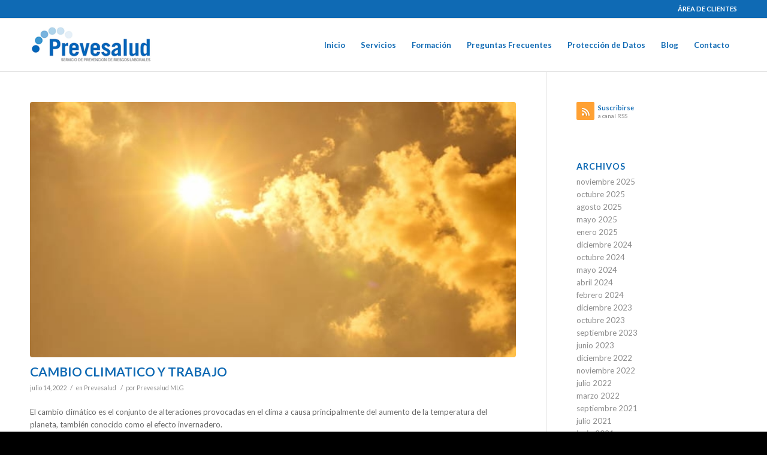

--- FILE ---
content_type: text/html; charset=UTF-8
request_url: https://prevesalud.com/2022/07/
body_size: 10744
content:
<!DOCTYPE html>
<html lang="es" class="html_stretched responsive av-preloader-active av-preloader-enabled av-default-lightbox  html_header_top html_logo_left html_main_nav_header html_menu_right html_slim html_header_sticky html_header_shrinking html_header_topbar_active html_mobile_menu_tablet html_header_searchicon_disabled html_content_align_center html_header_unstick_top_disabled html_header_stretch_disabled html_av-submenu-hidden html_av-submenu-display-click html_av-overlay-side html_av-overlay-side-classic html_av-submenu-noclone html_entry_id_4812 av-no-preview html_text_menu_active ">
<head>
<meta charset="UTF-8" />


<!-- mobile setting -->
<meta name="viewport" content="width=device-width, initial-scale=1, maximum-scale=1">

<!-- Scripts/CSS and wp_head hook -->
<meta name='robots' content='noindex, follow' />

	<!-- This site is optimized with the Yoast SEO plugin v17.5 - https://yoast.com/wordpress/plugins/seo/ -->
	<title>julio 2022 - Prevención Málaga. Prevesalud S.L.</title>
	<meta property="og:locale" content="es_ES" />
	<meta property="og:type" content="website" />
	<meta property="og:title" content="julio 2022 - Prevención Málaga. Prevesalud S.L." />
	<meta property="og:url" content="https://prevesalud.com/2022/07/" />
	<meta property="og:site_name" content="Prevención Málaga. Prevesalud S.L." />
	<meta name="twitter:card" content="summary" />
	<script type="application/ld+json" class="yoast-schema-graph">{"@context":"https://schema.org","@graph":[{"@type":"WebSite","@id":"https://prevesalud.com/#website","url":"https://prevesalud.com/","name":"Prevenci\u00f3n M\u00e1laga. Prevesalud S.L.","description":"Prevenci\u00f3n de riesgos laborales. Seguridad en el Trabajo. Higiene Industrial. Ergonom\u00eda y Psicosociolog\u00eda aplicada. Vigilancia de la salud.","potentialAction":[{"@type":"SearchAction","target":{"@type":"EntryPoint","urlTemplate":"https://prevesalud.com/?s={search_term_string}"},"query-input":"required name=search_term_string"}],"inLanguage":"es"},{"@type":"CollectionPage","@id":"https://prevesalud.com/2022/07/#webpage","url":"https://prevesalud.com/2022/07/","name":"julio 2022 - Prevenci\u00f3n M\u00e1laga. Prevesalud S.L.","isPartOf":{"@id":"https://prevesalud.com/#website"},"breadcrumb":{"@id":"https://prevesalud.com/2022/07/#breadcrumb"},"inLanguage":"es","potentialAction":[{"@type":"ReadAction","target":["https://prevesalud.com/2022/07/"]}]},{"@type":"BreadcrumbList","@id":"https://prevesalud.com/2022/07/#breadcrumb","itemListElement":[{"@type":"ListItem","position":1,"name":"Portada","item":"https://prevesalud.com/"},{"@type":"ListItem","position":2,"name":"Archivos por julio 2022"}]}]}</script>
	<!-- / Yoast SEO plugin. -->


<link rel='dns-prefetch' href='//www.google.com' />
<link rel='dns-prefetch' href='//s.w.org' />
<link rel="alternate" type="application/rss+xml" title="Prevención Málaga. Prevesalud S.L. &raquo; Feed" href="https://prevesalud.com/feed/" />
<link rel="alternate" type="application/rss+xml" title="Prevención Málaga. Prevesalud S.L. &raquo; Feed de los comentarios" href="https://prevesalud.com/comments/feed/" />

<!-- google webfont font replacement -->

			<script type='text/javascript'>
			if(!document.cookie.match(/aviaPrivacyGoogleWebfontsDisabled/)){
				(function() {
					var f = document.createElement('link');
					
					f.type 	= 'text/css';
					f.rel 	= 'stylesheet';
					f.href 	= '//fonts.googleapis.com/css?family=Lato:300,400,700';
					f.id 	= 'avia-google-webfont';
					
					document.getElementsByTagName('head')[0].appendChild(f);
				})();
			}
			</script>
					<script type="text/javascript">
			window._wpemojiSettings = {"baseUrl":"https:\/\/s.w.org\/images\/core\/emoji\/13.1.0\/72x72\/","ext":".png","svgUrl":"https:\/\/s.w.org\/images\/core\/emoji\/13.1.0\/svg\/","svgExt":".svg","source":{"concatemoji":"https:\/\/prevesalud.com\/wp-includes\/js\/wp-emoji-release.min.js?ver=5.8.12"}};
			!function(e,a,t){var n,r,o,i=a.createElement("canvas"),p=i.getContext&&i.getContext("2d");function s(e,t){var a=String.fromCharCode;p.clearRect(0,0,i.width,i.height),p.fillText(a.apply(this,e),0,0);e=i.toDataURL();return p.clearRect(0,0,i.width,i.height),p.fillText(a.apply(this,t),0,0),e===i.toDataURL()}function c(e){var t=a.createElement("script");t.src=e,t.defer=t.type="text/javascript",a.getElementsByTagName("head")[0].appendChild(t)}for(o=Array("flag","emoji"),t.supports={everything:!0,everythingExceptFlag:!0},r=0;r<o.length;r++)t.supports[o[r]]=function(e){if(!p||!p.fillText)return!1;switch(p.textBaseline="top",p.font="600 32px Arial",e){case"flag":return s([127987,65039,8205,9895,65039],[127987,65039,8203,9895,65039])?!1:!s([55356,56826,55356,56819],[55356,56826,8203,55356,56819])&&!s([55356,57332,56128,56423,56128,56418,56128,56421,56128,56430,56128,56423,56128,56447],[55356,57332,8203,56128,56423,8203,56128,56418,8203,56128,56421,8203,56128,56430,8203,56128,56423,8203,56128,56447]);case"emoji":return!s([10084,65039,8205,55357,56613],[10084,65039,8203,55357,56613])}return!1}(o[r]),t.supports.everything=t.supports.everything&&t.supports[o[r]],"flag"!==o[r]&&(t.supports.everythingExceptFlag=t.supports.everythingExceptFlag&&t.supports[o[r]]);t.supports.everythingExceptFlag=t.supports.everythingExceptFlag&&!t.supports.flag,t.DOMReady=!1,t.readyCallback=function(){t.DOMReady=!0},t.supports.everything||(n=function(){t.readyCallback()},a.addEventListener?(a.addEventListener("DOMContentLoaded",n,!1),e.addEventListener("load",n,!1)):(e.attachEvent("onload",n),a.attachEvent("onreadystatechange",function(){"complete"===a.readyState&&t.readyCallback()})),(n=t.source||{}).concatemoji?c(n.concatemoji):n.wpemoji&&n.twemoji&&(c(n.twemoji),c(n.wpemoji)))}(window,document,window._wpemojiSettings);
		</script>
		<style type="text/css">
img.wp-smiley,
img.emoji {
	display: inline !important;
	border: none !important;
	box-shadow: none !important;
	height: 1em !important;
	width: 1em !important;
	margin: 0 .07em !important;
	vertical-align: -0.1em !important;
	background: none !important;
	padding: 0 !important;
}
</style>
	<link rel='stylesheet' id='dpProEventCalendar_headcss-css'  href='https://prevesalud.com/wp-content/plugins/dpProEventCalendar/css/dpProEventCalendar.css?ver=2.5.6' type='text/css' media='all' />
<link rel='stylesheet' id='font-awesome-original-css'  href='https://prevesalud.com/wp-content/plugins/dpProEventCalendar/css/font-awesome.css?ver=2.5.6' type='text/css' media='all' />
<link rel='stylesheet' id='avia-grid-css'  href='https://prevesalud.com/wp-content/themes/enfold/css/grid.css?ver=4.5.3' type='text/css' media='all' />
<link rel='stylesheet' id='avia-base-css'  href='https://prevesalud.com/wp-content/themes/enfold/css/base.css?ver=4.5.3' type='text/css' media='all' />
<link rel='stylesheet' id='avia-layout-css'  href='https://prevesalud.com/wp-content/themes/enfold/css/layout.css?ver=4.5.3' type='text/css' media='all' />
<link rel='stylesheet' id='avia-module-audioplayer-css'  href='https://prevesalud.com/wp-content/themes/enfold/config-templatebuilder/avia-shortcodes/audio-player/audio-player.css?ver=5.8.12' type='text/css' media='all' />
<link rel='stylesheet' id='avia-module-blog-css'  href='https://prevesalud.com/wp-content/themes/enfold/config-templatebuilder/avia-shortcodes/blog/blog.css?ver=5.8.12' type='text/css' media='all' />
<link rel='stylesheet' id='avia-module-postslider-css'  href='https://prevesalud.com/wp-content/themes/enfold/config-templatebuilder/avia-shortcodes/postslider/postslider.css?ver=5.8.12' type='text/css' media='all' />
<link rel='stylesheet' id='avia-module-button-css'  href='https://prevesalud.com/wp-content/themes/enfold/config-templatebuilder/avia-shortcodes/buttons/buttons.css?ver=5.8.12' type='text/css' media='all' />
<link rel='stylesheet' id='avia-module-buttonrow-css'  href='https://prevesalud.com/wp-content/themes/enfold/config-templatebuilder/avia-shortcodes/buttonrow/buttonrow.css?ver=5.8.12' type='text/css' media='all' />
<link rel='stylesheet' id='avia-module-button-fullwidth-css'  href='https://prevesalud.com/wp-content/themes/enfold/config-templatebuilder/avia-shortcodes/buttons_fullwidth/buttons_fullwidth.css?ver=5.8.12' type='text/css' media='all' />
<link rel='stylesheet' id='avia-module-catalogue-css'  href='https://prevesalud.com/wp-content/themes/enfold/config-templatebuilder/avia-shortcodes/catalogue/catalogue.css?ver=5.8.12' type='text/css' media='all' />
<link rel='stylesheet' id='avia-module-comments-css'  href='https://prevesalud.com/wp-content/themes/enfold/config-templatebuilder/avia-shortcodes/comments/comments.css?ver=5.8.12' type='text/css' media='all' />
<link rel='stylesheet' id='avia-module-contact-css'  href='https://prevesalud.com/wp-content/themes/enfold/config-templatebuilder/avia-shortcodes/contact/contact.css?ver=5.8.12' type='text/css' media='all' />
<link rel='stylesheet' id='avia-module-slideshow-css'  href='https://prevesalud.com/wp-content/themes/enfold/config-templatebuilder/avia-shortcodes/slideshow/slideshow.css?ver=5.8.12' type='text/css' media='all' />
<link rel='stylesheet' id='avia-module-slideshow-contentpartner-css'  href='https://prevesalud.com/wp-content/themes/enfold/config-templatebuilder/avia-shortcodes/contentslider/contentslider.css?ver=5.8.12' type='text/css' media='all' />
<link rel='stylesheet' id='avia-module-countdown-css'  href='https://prevesalud.com/wp-content/themes/enfold/config-templatebuilder/avia-shortcodes/countdown/countdown.css?ver=5.8.12' type='text/css' media='all' />
<link rel='stylesheet' id='avia-module-gallery-css'  href='https://prevesalud.com/wp-content/themes/enfold/config-templatebuilder/avia-shortcodes/gallery/gallery.css?ver=5.8.12' type='text/css' media='all' />
<link rel='stylesheet' id='avia-module-gallery-hor-css'  href='https://prevesalud.com/wp-content/themes/enfold/config-templatebuilder/avia-shortcodes/gallery_horizontal/gallery_horizontal.css?ver=5.8.12' type='text/css' media='all' />
<link rel='stylesheet' id='avia-module-maps-css'  href='https://prevesalud.com/wp-content/themes/enfold/config-templatebuilder/avia-shortcodes/google_maps/google_maps.css?ver=5.8.12' type='text/css' media='all' />
<link rel='stylesheet' id='avia-module-gridrow-css'  href='https://prevesalud.com/wp-content/themes/enfold/config-templatebuilder/avia-shortcodes/grid_row/grid_row.css?ver=5.8.12' type='text/css' media='all' />
<link rel='stylesheet' id='avia-module-heading-css'  href='https://prevesalud.com/wp-content/themes/enfold/config-templatebuilder/avia-shortcodes/heading/heading.css?ver=5.8.12' type='text/css' media='all' />
<link rel='stylesheet' id='avia-module-rotator-css'  href='https://prevesalud.com/wp-content/themes/enfold/config-templatebuilder/avia-shortcodes/headline_rotator/headline_rotator.css?ver=5.8.12' type='text/css' media='all' />
<link rel='stylesheet' id='avia-module-hr-css'  href='https://prevesalud.com/wp-content/themes/enfold/config-templatebuilder/avia-shortcodes/hr/hr.css?ver=5.8.12' type='text/css' media='all' />
<link rel='stylesheet' id='avia-module-icon-css'  href='https://prevesalud.com/wp-content/themes/enfold/config-templatebuilder/avia-shortcodes/icon/icon.css?ver=5.8.12' type='text/css' media='all' />
<link rel='stylesheet' id='avia-module-iconbox-css'  href='https://prevesalud.com/wp-content/themes/enfold/config-templatebuilder/avia-shortcodes/iconbox/iconbox.css?ver=5.8.12' type='text/css' media='all' />
<link rel='stylesheet' id='avia-module-icongrid-css'  href='https://prevesalud.com/wp-content/themes/enfold/config-templatebuilder/avia-shortcodes/icongrid/icongrid.css?ver=5.8.12' type='text/css' media='all' />
<link rel='stylesheet' id='avia-module-iconlist-css'  href='https://prevesalud.com/wp-content/themes/enfold/config-templatebuilder/avia-shortcodes/iconlist/iconlist.css?ver=5.8.12' type='text/css' media='all' />
<link rel='stylesheet' id='avia-module-image-css'  href='https://prevesalud.com/wp-content/themes/enfold/config-templatebuilder/avia-shortcodes/image/image.css?ver=5.8.12' type='text/css' media='all' />
<link rel='stylesheet' id='avia-module-hotspot-css'  href='https://prevesalud.com/wp-content/themes/enfold/config-templatebuilder/avia-shortcodes/image_hotspots/image_hotspots.css?ver=5.8.12' type='text/css' media='all' />
<link rel='stylesheet' id='avia-module-magazine-css'  href='https://prevesalud.com/wp-content/themes/enfold/config-templatebuilder/avia-shortcodes/magazine/magazine.css?ver=5.8.12' type='text/css' media='all' />
<link rel='stylesheet' id='avia-module-masonry-css'  href='https://prevesalud.com/wp-content/themes/enfold/config-templatebuilder/avia-shortcodes/masonry_entries/masonry_entries.css?ver=5.8.12' type='text/css' media='all' />
<link rel='stylesheet' id='avia-siteloader-css'  href='https://prevesalud.com/wp-content/themes/enfold/css/avia-snippet-site-preloader.css?ver=5.8.12' type='text/css' media='all' />
<link rel='stylesheet' id='avia-module-menu-css'  href='https://prevesalud.com/wp-content/themes/enfold/config-templatebuilder/avia-shortcodes/menu/menu.css?ver=5.8.12' type='text/css' media='all' />
<link rel='stylesheet' id='avia-modfule-notification-css'  href='https://prevesalud.com/wp-content/themes/enfold/config-templatebuilder/avia-shortcodes/notification/notification.css?ver=5.8.12' type='text/css' media='all' />
<link rel='stylesheet' id='avia-module-numbers-css'  href='https://prevesalud.com/wp-content/themes/enfold/config-templatebuilder/avia-shortcodes/numbers/numbers.css?ver=5.8.12' type='text/css' media='all' />
<link rel='stylesheet' id='avia-module-portfolio-css'  href='https://prevesalud.com/wp-content/themes/enfold/config-templatebuilder/avia-shortcodes/portfolio/portfolio.css?ver=5.8.12' type='text/css' media='all' />
<link rel='stylesheet' id='avia-module-progress-bar-css'  href='https://prevesalud.com/wp-content/themes/enfold/config-templatebuilder/avia-shortcodes/progressbar/progressbar.css?ver=5.8.12' type='text/css' media='all' />
<link rel='stylesheet' id='avia-module-promobox-css'  href='https://prevesalud.com/wp-content/themes/enfold/config-templatebuilder/avia-shortcodes/promobox/promobox.css?ver=5.8.12' type='text/css' media='all' />
<link rel='stylesheet' id='avia-sc-search-css'  href='https://prevesalud.com/wp-content/themes/enfold/config-templatebuilder/avia-shortcodes/search/search.css?ver=5.8.12' type='text/css' media='all' />
<link rel='stylesheet' id='avia-module-slideshow-accordion-css'  href='https://prevesalud.com/wp-content/themes/enfold/config-templatebuilder/avia-shortcodes/slideshow_accordion/slideshow_accordion.css?ver=5.8.12' type='text/css' media='all' />
<link rel='stylesheet' id='avia-module-slideshow-feature-image-css'  href='https://prevesalud.com/wp-content/themes/enfold/config-templatebuilder/avia-shortcodes/slideshow_feature_image/slideshow_feature_image.css?ver=5.8.12' type='text/css' media='all' />
<link rel='stylesheet' id='avia-module-slideshow-fullsize-css'  href='https://prevesalud.com/wp-content/themes/enfold/config-templatebuilder/avia-shortcodes/slideshow_fullsize/slideshow_fullsize.css?ver=5.8.12' type='text/css' media='all' />
<link rel='stylesheet' id='avia-module-slideshow-fullscreen-css'  href='https://prevesalud.com/wp-content/themes/enfold/config-templatebuilder/avia-shortcodes/slideshow_fullscreen/slideshow_fullscreen.css?ver=5.8.12' type='text/css' media='all' />
<link rel='stylesheet' id='avia-module-slideshow-ls-css'  href='https://prevesalud.com/wp-content/themes/enfold/config-templatebuilder/avia-shortcodes/slideshow_layerslider/slideshow_layerslider.css?ver=5.8.12' type='text/css' media='all' />
<link rel='stylesheet' id='avia-module-social-css'  href='https://prevesalud.com/wp-content/themes/enfold/config-templatebuilder/avia-shortcodes/social_share/social_share.css?ver=5.8.12' type='text/css' media='all' />
<link rel='stylesheet' id='avia-module-tabsection-css'  href='https://prevesalud.com/wp-content/themes/enfold/config-templatebuilder/avia-shortcodes/tab_section/tab_section.css?ver=5.8.12' type='text/css' media='all' />
<link rel='stylesheet' id='avia-module-table-css'  href='https://prevesalud.com/wp-content/themes/enfold/config-templatebuilder/avia-shortcodes/table/table.css?ver=5.8.12' type='text/css' media='all' />
<link rel='stylesheet' id='avia-module-tabs-css'  href='https://prevesalud.com/wp-content/themes/enfold/config-templatebuilder/avia-shortcodes/tabs/tabs.css?ver=5.8.12' type='text/css' media='all' />
<link rel='stylesheet' id='avia-module-team-css'  href='https://prevesalud.com/wp-content/themes/enfold/config-templatebuilder/avia-shortcodes/team/team.css?ver=5.8.12' type='text/css' media='all' />
<link rel='stylesheet' id='avia-module-testimonials-css'  href='https://prevesalud.com/wp-content/themes/enfold/config-templatebuilder/avia-shortcodes/testimonials/testimonials.css?ver=5.8.12' type='text/css' media='all' />
<link rel='stylesheet' id='avia-module-timeline-css'  href='https://prevesalud.com/wp-content/themes/enfold/config-templatebuilder/avia-shortcodes/timeline/timeline.css?ver=5.8.12' type='text/css' media='all' />
<link rel='stylesheet' id='avia-module-toggles-css'  href='https://prevesalud.com/wp-content/themes/enfold/config-templatebuilder/avia-shortcodes/toggles/toggles.css?ver=5.8.12' type='text/css' media='all' />
<link rel='stylesheet' id='avia-module-video-css'  href='https://prevesalud.com/wp-content/themes/enfold/config-templatebuilder/avia-shortcodes/video/video.css?ver=5.8.12' type='text/css' media='all' />
<link rel='stylesheet' id='wp-block-library-css'  href='https://prevesalud.com/wp-includes/css/dist/block-library/style.min.css?ver=5.8.12' type='text/css' media='all' />
<link rel='stylesheet' id='contact-form-7-css'  href='https://prevesalud.com/wp-content/plugins/contact-form-7/includes/css/styles.css?ver=5.5.2' type='text/css' media='all' />
<link rel='stylesheet' id='avia-scs-css'  href='https://prevesalud.com/wp-content/themes/enfold/css/shortcodes.css?ver=4.5.3' type='text/css' media='all' />
<link rel='stylesheet' id='avia-popup-css-css'  href='https://prevesalud.com/wp-content/themes/enfold/js/aviapopup/magnific-popup.css?ver=4.5.3' type='text/css' media='screen' />
<link rel='stylesheet' id='avia-lightbox-css'  href='https://prevesalud.com/wp-content/themes/enfold/css/avia-snippet-lightbox.css?ver=4.5.3' type='text/css' media='screen' />
<link rel='stylesheet' id='avia-widget-css-css'  href='https://prevesalud.com/wp-content/themes/enfold/css/avia-snippet-widget.css?ver=4.5.3' type='text/css' media='screen' />
<link rel='stylesheet' id='avia-dynamic-css'  href='https://prevesalud.com/wp-content/uploads/dynamic_avia/enfold.css?ver=5c5eb5f686f74' type='text/css' media='all' />
<link rel='stylesheet' id='avia-custom-css'  href='https://prevesalud.com/wp-content/themes/enfold/css/custom.css?ver=4.5.3' type='text/css' media='all' />
<script type='text/javascript' src='https://prevesalud.com/wp-includes/js/jquery/jquery.min.js?ver=3.6.0' id='jquery-core-js'></script>
<script type='text/javascript' src='https://prevesalud.com/wp-includes/js/jquery/jquery-migrate.min.js?ver=3.3.2' id='jquery-migrate-js'></script>
<script type='text/javascript' src='https://prevesalud.com/wp-content/themes/enfold/js/avia-compat.js?ver=4.5.3' id='avia-compat-js'></script>
<link rel="https://api.w.org/" href="https://prevesalud.com/wp-json/" /><link rel="EditURI" type="application/rsd+xml" title="RSD" href="https://prevesalud.com/xmlrpc.php?rsd" />
<link rel="wlwmanifest" type="application/wlwmanifest+xml" href="https://prevesalud.com/wp-includes/wlwmanifest.xml" /> 
<meta name="generator" content="WordPress 5.8.12" />
<link rel="profile" href="https://gmpg.org/xfn/11" />
<link rel="alternate" type="application/rss+xml" title="Prevención Málaga. Prevesalud S.L. RSS2 Feed" href="https://prevesalud.com/feed/" />
<link rel="pingback" href="https://prevesalud.com/xmlrpc.php" />
<!--[if lt IE 9]><script src="https://prevesalud.com/wp-content/themes/enfold/js/html5shiv.js"></script><![endif]-->
<link rel="icon" href="https://prevesalud.com/wp-content/uploads/2015/08/favicon.gif" type="image/gif">
<script type="text/javascript">
jQuery(document).ready(function($){
	$('#wp-admin-bar-wp-logo > .ab-item .ab-icon').prepend('<img class="wlb-custom-header-logo" src="https://prevesalud.com/wp-content/uploads/2015/09/logoweb3.gif" />');
	$('#wp-admin-bar-wp-logo > .ab-item .ab-icon').css('background-image','none');
	$('#wpadminbar .wlb-custom-header-logo')
		.css('float','none')
		.css('clear','both')
		.css('position','relative')
		.css('width','100%')
		.css('height','100%')
	;
		$('#wp-admin-bar-wp-logo > .ab-item .ab-icon').css('width','20px');
		
	});
</script>
<style>
#wpadminbar #wp-admin-bar-wp-logo>.ab-item .ab-icon:before {
	content: '' !important;
}
</style>
<link rel="icon" type="image/png" href="https://prevesalud.com/wp-content/uploads/2015/10/favicon.gif"><style type="text/css">.grecaptcha-badge {
    display: none;
}</style><style type='text/css'>
@font-face {font-family: 'entypo-fontello'; font-weight: normal; font-style: normal;
src: url('https://prevesalud.com/wp-content/themes/enfold/config-templatebuilder/avia-template-builder/assets/fonts/entypo-fontello.eot');
src: url('https://prevesalud.com/wp-content/themes/enfold/config-templatebuilder/avia-template-builder/assets/fonts/entypo-fontello.eot?#iefix') format('embedded-opentype'), 
url('https://prevesalud.com/wp-content/themes/enfold/config-templatebuilder/avia-template-builder/assets/fonts/entypo-fontello.woff') format('woff'), 
url('https://prevesalud.com/wp-content/themes/enfold/config-templatebuilder/avia-template-builder/assets/fonts/entypo-fontello.ttf') format('truetype'), 
url('https://prevesalud.com/wp-content/themes/enfold/config-templatebuilder/avia-template-builder/assets/fonts/entypo-fontello.svg#entypo-fontello') format('svg');
} #top .avia-font-entypo-fontello, body .avia-font-entypo-fontello, html body [data-av_iconfont='entypo-fontello']:before{ font-family: 'entypo-fontello'; }
</style>

<!--
Debugging Info for Theme support: 

Theme: Enfold
Version: 4.5.3
Installed: enfold
AviaFramework Version: 5.0
AviaBuilder Version: 0.9.5
aviaElementManager Version: 1.0.1
ML:512-PU:58-PLA:11
WP:5.8.12
Compress: CSS:disabled - JS:disabled
Updates: enabled
PLAu:10
-->
</head>




<body data-rsssl=1 id="top" class="archive date  rtl_columns stretched lato" itemscope="itemscope" itemtype="https://schema.org/WebPage" >

	<div class='av-siteloader-wrap '><div class='av-siteloader-inner'><div class='av-siteloader-cell'><div class='av-siteloader'><div class='av-siteloader-extra'></div></div></div></div></div>
	<div id='wrap_all'>

	
<header id='header' class='all_colors header_color light_bg_color  av_header_top av_logo_left av_main_nav_header av_menu_right av_slim av_header_sticky av_header_shrinking av_header_stretch_disabled av_mobile_menu_tablet av_header_searchicon_disabled av_header_unstick_top_disabled av_bottom_nav_disabled  av_alternate_logo_active av_header_border_disabled'  role="banner" itemscope="itemscope" itemtype="https://schema.org/WPHeader" >

		<div id='header_meta' class='container_wrap container_wrap_meta  av_secondary_right av_extra_header_active av_entry_id_4812'>
		
			      <div class='container'>
			      <nav class='sub_menu'  role="navigation" itemscope="itemscope" itemtype="https://schema.org/SiteNavigationElement" ><ul id="avia2-menu" class="menu"><li id="menu-item-4232" class="menu-item menu-item-type-custom menu-item-object-custom menu-item-4232"><a href="https://entrante.prevesalud.net:5555">ÁREA DE CLIENTES</a></li>
</ul></nav>			      </div>
		</div>

		<div  id='header_main' class='container_wrap container_wrap_logo'>
	
        <div class='container av-logo-container'><div class='inner-container'><span class='logo'><a href='https://prevesalud.com/'><img height='100' width='300' src='https://prevesalud.com/wp-content/uploads/2015/09/logoweb3.gif' alt='Prevención Málaga. Prevesalud S.L.' /></a></span><nav class='main_menu' data-selectname='Selecciona una página'  role="navigation" itemscope="itemscope" itemtype="https://schema.org/SiteNavigationElement" ><div class="avia-menu av-main-nav-wrap"><ul id="avia-menu" class="menu av-main-nav"><li id="menu-item-3444" class="menu-item menu-item-type-post_type menu-item-object-page menu-item-home menu-item-top-level menu-item-top-level-1"><a href="https://prevesalud.com/" itemprop="url"><span class="avia-bullet"></span><span class="avia-menu-text">Inicio</span><span class="avia-menu-fx"><span class="avia-arrow-wrap"><span class="avia-arrow"></span></span></span></a></li>
<li id="menu-item-3536" class="menu-item menu-item-type-post_type menu-item-object-page menu-item-top-level menu-item-top-level-2"><a href="https://prevesalud.com/servicios/" itemprop="url"><span class="avia-bullet"></span><span class="avia-menu-text">Servicios</span><span class="avia-menu-fx"><span class="avia-arrow-wrap"><span class="avia-arrow"></span></span></span></a></li>
<li id="menu-item-4330" class="menu-item menu-item-type-custom menu-item-object-custom menu-item-has-children menu-item-top-level menu-item-top-level-3"><a href="#" itemprop="url"><span class="avia-bullet"></span><span class="avia-menu-text">Formación</span><span class="avia-menu-fx"><span class="avia-arrow-wrap"><span class="avia-arrow"></span></span></span></a>


<ul class="sub-menu">
	<li id="menu-item-3449" class="menu-item menu-item-type-post_type menu-item-object-page"><a href="https://prevesalud.com/formacion-presencial/" itemprop="url"><span class="avia-bullet"></span><span class="avia-menu-text">Formación Presencial</span></a></li>
	<li id="menu-item-4340" class="menu-item menu-item-type-post_type menu-item-object-page"><a href="https://prevesalud.com/formacion-online/" itemprop="url"><span class="avia-bullet"></span><span class="avia-menu-text">Formación Online</span></a></li>
</ul>
</li>
<li id="menu-item-3381" class="menu-item menu-item-type-post_type menu-item-object-page menu-item-top-level menu-item-top-level-4"><a href="https://prevesalud.com/faq/" itemprop="url"><span class="avia-bullet"></span><span class="avia-menu-text">Preguntas Frecuentes</span><span class="avia-menu-fx"><span class="avia-arrow-wrap"><span class="avia-arrow"></span></span></span></a></li>
<li id="menu-item-4385" class="menu-item menu-item-type-post_type menu-item-object-page menu-item-top-level menu-item-top-level-5"><a href="https://prevesalud.com/proteccion-de-datos/" itemprop="url"><span class="avia-bullet"></span><span class="avia-menu-text">Protección de Datos</span><span class="avia-menu-fx"><span class="avia-arrow-wrap"><span class="avia-arrow"></span></span></span></a></li>
<li id="menu-item-3234" class="menu-item menu-item-type-post_type menu-item-object-page menu-item-top-level menu-item-top-level-6"><a href="https://prevesalud.com/blog-single-author-big/" itemprop="url"><span class="avia-bullet"></span><span class="avia-menu-text">Blog</span><span class="avia-menu-fx"><span class="avia-arrow-wrap"><span class="avia-arrow"></span></span></span></a></li>
<li id="menu-item-3399" class="menu-item menu-item-type-post_type menu-item-object-page menu-item-top-level menu-item-top-level-7"><a href="https://prevesalud.com/contacto/" itemprop="url"><span class="avia-bullet"></span><span class="avia-menu-text">Contacto</span><span class="avia-menu-fx"><span class="avia-arrow-wrap"><span class="avia-arrow"></span></span></span></a></li>
<li class="av-burger-menu-main menu-item-avia-special ">
	        			<a href="#">
							<span class="av-hamburger av-hamburger--spin av-js-hamburger">
					        <span class="av-hamburger-box">
						          <span class="av-hamburger-inner"></span>
						          <strong>Menú</strong>
					        </span>
							</span>
						</a>
	        		   </li></ul></div></nav></div> </div> 
		<!-- end container_wrap-->
		</div>
		<div class='header_bg'></div>

<!-- end header -->
</header>
		
	<div id='main' class='all_colors' data-scroll-offset='88'>

	
		<div class='container_wrap container_wrap_first main_color sidebar_right'>

			<div class='container template-blog '>

				<main class='content av-content-small alpha units'  role="main" itemprop="mainContentOfPage" itemscope="itemscope" itemtype="https://schema.org/Blog" >
					
					                    

                    <article class='post-entry post-entry-type-standard post-entry-4812 post-loop-1 post-parity-odd post-entry-last single-big with-slider post-4812 post type-post status-publish format-standard has-post-thumbnail hentry category-prevesalud'  itemscope="itemscope" itemtype="https://schema.org/BlogPosting" itemprop="blogPost" ><div class="big-preview single-big"><a href="https://prevesalud.com/cambio-climatico-y-trabajo/" title="Hot weather with global warming concept. Temperature of Summer season."><img width="612" height="321" src="https://prevesalud.com/wp-content/uploads/2022/07/calor-sol-612x321.jpg" class="attachment-entry_with_sidebar size-entry_with_sidebar wp-post-image" alt="" loading="lazy" /></a></div><div class='blog-meta'></div><div class='entry-content-wrapper clearfix standard-content'><header class="entry-content-header"><h2 class='post-title entry-title'  itemprop="headline" >	<a href='https://prevesalud.com/cambio-climatico-y-trabajo/' rel='bookmark' title='Enlace permanente: CAMBIO CLIMATICO Y TRABAJO'>CAMBIO CLIMATICO Y TRABAJO			<span class='post-format-icon minor-meta'></span>	</a></h2><span class='post-meta-infos'><time class='date-container minor-meta updated' >julio 14, 2022</time><span class='text-sep text-sep-date'>/</span><span class="blog-categories minor-meta">en <a href="https://prevesalud.com/category/prevesalud/" rel="tag">Prevesalud</a> </span><span class="text-sep text-sep-cat">/</span><span class="blog-author minor-meta">por <span class="entry-author-link" ><span class="vcard author"><span class="fn"><a href="https://prevesalud.com/author/prevesalud-mlg/" title="Entradas de Prevesalud MLG" rel="author">Prevesalud MLG</a></span></span></span></span></span></header><div class="entry-content"  itemprop="text" >
<p>El cambio climático es el conjunto de alteraciones provocadas en el clima a causa principalmente del aumento de la temperatura del planeta, también conocido como el efecto invernadero.</p>



<p>Cada vez son más frecuentes las llamadas olas de calor.</p>



<p>Se trata de periodos de una situación atmosférica que produce unas temperaturas extremadamente altas en relación con la media de la época.</p>



<p>Y cada vez son mas amplios los periodos de altas temperaturas.</p>



<p>Nos encontramos ante un problema ambiental que afecta también al trabajo, ya que genera nuevos riesgos que hay que añadir a los que ya existen.</p>



<p>Las empresas deberán tener en cuenta este hecho y proteger a los trabajadores de sus consecuencias (golpes de calor, etc)</p>



<p>Cada vez son más numerosos los Convenios Colectivos que regulan esta cuestión, y la Administración Pública se hace cargo del problema a través de Inspecciones de Trabajo que velan por que se cumplan las medidas de protección de los trabajadores frente al calor.</p>



<p>Por tanto, en el seno de la empresa se deberán adoptar medidas como las siguientes:</p>



<ul><li>dotar de ropa de trabajo adecuada</li><li>dotar de cremas específicas dependiendo de la exposición</li><li>asegurarse que los trabajadores disponen permanentemente de agua o líquidos para hidratarse</li><li>organizar el trabajo de manera que haya pausas cada cierto tiempo. A medida que aumente la temperatura, aumentar su frecuencia y duración</li><li>disponer de sitios de descanso frescos, cubiertos o a la sombra, y permitir a los trabajadores descansar cuando lo necesiten y especialmente en cuanto se sientan mal</li><li>evitar las horas de mayor temperatura cuando se opera a la intemperie</li><li>evitar el trabajo en solitario</li><li>limitar en lo posible el trabajo físico y proporcionar las ayudas o elementos mecánicos que disminuyan el esfuerzo físico</li><li>disponer que las tareas de mayor esfuerzo se hagan en las horas de menos calor</li><li>establecer rotaciones de los trabajadores</li><li>no tomar alcohol ni drogas. Evitar bebidas con cafeína y bebidas muy azucaradas</li></ul>



<p>El calor se ha convertido en un importante riesgo laboral que hay que combatir.</p>
</div><footer class="entry-footer"></footer><div class='post_delimiter'></div></div><div class='post_author_timeline'></div><span class='hidden'>
			<span class='av-structured-data'  itemprop="ImageObject" itemscope="itemscope" itemtype="https://schema.org/ImageObject"  itemprop='image'>
					   <span itemprop='url' >https://prevesalud.com/wp-content/uploads/2022/07/calor-sol.jpg</span>
					   <span itemprop='height' >408</span>
					   <span itemprop='width' >612</span>
				  </span><span class='av-structured-data'  itemprop="publisher" itemtype="https://schema.org/Organization" itemscope="itemscope" >
				<span itemprop='name'>Prevesalud MLG</span>
				<span itemprop='logo' itemscope itemtype='https://schema.org/ImageObject'>
				   <span itemprop='url'>https://prevesalud.com/wp-content/uploads/2015/09/logoweb3.gif</span>
				 </span>
			  </span><span class='av-structured-data'  itemprop="author" itemscope="itemscope" itemtype="https://schema.org/Person" ><span itemprop='name'>Prevesalud MLG</span></span><span class='av-structured-data'  itemprop="datePublished" datetime="2022-07-14T08:41:18+00:00" >2022-07-14 08:41:18</span><span class='av-structured-data'  itemprop="dateModified" itemtype="https://schema.org/dateModified" >2022-07-14 08:42:24</span><span class='av-structured-data'  itemprop="mainEntityOfPage" itemtype="https://schema.org/mainEntityOfPage" ><span itemprop='name'>CAMBIO CLIMATICO Y TRABAJO</span></span></span></article><div class='single-big'></div>
				<!--end content-->
				</main>

				<aside class='sidebar sidebar_right   alpha units'  role="complementary" itemscope="itemscope" itemtype="https://schema.org/WPSideBar" ><div class='inner_sidebar extralight-border'><section id="avia_socialcount-2" class="widget clearfix avia_socialcount"><a href='https://prevesalud.com/feed' class='asc_rss asc_multi_count'><span class='social_widget_icon' aria-hidden='true' data-av_icon='' data-av_iconfont='entypo-fontello'></span><strong class='asc_count'>Suscribirse</strong><span>a canal RSS</span></a><span class="seperator extralight-border"></span></section><section id="archives-2" class="widget clearfix widget_archive"><h3 class="widgettitle">Archivos</h3>
			<ul>
					<li><a href='https://prevesalud.com/2025/11/'>noviembre 2025</a></li>
	<li><a href='https://prevesalud.com/2025/10/'>octubre 2025</a></li>
	<li><a href='https://prevesalud.com/2025/08/'>agosto 2025</a></li>
	<li><a href='https://prevesalud.com/2025/05/'>mayo 2025</a></li>
	<li><a href='https://prevesalud.com/2025/01/'>enero 2025</a></li>
	<li><a href='https://prevesalud.com/2024/12/'>diciembre 2024</a></li>
	<li><a href='https://prevesalud.com/2024/10/'>octubre 2024</a></li>
	<li><a href='https://prevesalud.com/2024/05/'>mayo 2024</a></li>
	<li><a href='https://prevesalud.com/2024/04/'>abril 2024</a></li>
	<li><a href='https://prevesalud.com/2024/02/'>febrero 2024</a></li>
	<li><a href='https://prevesalud.com/2023/12/'>diciembre 2023</a></li>
	<li><a href='https://prevesalud.com/2023/10/'>octubre 2023</a></li>
	<li><a href='https://prevesalud.com/2023/09/'>septiembre 2023</a></li>
	<li><a href='https://prevesalud.com/2023/06/'>junio 2023</a></li>
	<li><a href='https://prevesalud.com/2022/12/'>diciembre 2022</a></li>
	<li><a href='https://prevesalud.com/2022/11/'>noviembre 2022</a></li>
	<li><a href='https://prevesalud.com/2022/07/' aria-current="page">julio 2022</a></li>
	<li><a href='https://prevesalud.com/2022/03/'>marzo 2022</a></li>
	<li><a href='https://prevesalud.com/2021/09/'>septiembre 2021</a></li>
	<li><a href='https://prevesalud.com/2021/07/'>julio 2021</a></li>
	<li><a href='https://prevesalud.com/2021/06/'>junio 2021</a></li>
	<li><a href='https://prevesalud.com/2021/04/'>abril 2021</a></li>
	<li><a href='https://prevesalud.com/2020/10/'>octubre 2020</a></li>
	<li><a href='https://prevesalud.com/2020/09/'>septiembre 2020</a></li>
	<li><a href='https://prevesalud.com/2020/07/'>julio 2020</a></li>
	<li><a href='https://prevesalud.com/2020/03/'>marzo 2020</a></li>
	<li><a href='https://prevesalud.com/2020/01/'>enero 2020</a></li>
	<li><a href='https://prevesalud.com/2019/12/'>diciembre 2019</a></li>
	<li><a href='https://prevesalud.com/2019/11/'>noviembre 2019</a></li>
	<li><a href='https://prevesalud.com/2019/09/'>septiembre 2019</a></li>
	<li><a href='https://prevesalud.com/2019/06/'>junio 2019</a></li>
	<li><a href='https://prevesalud.com/2019/05/'>mayo 2019</a></li>
	<li><a href='https://prevesalud.com/2019/04/'>abril 2019</a></li>
	<li><a href='https://prevesalud.com/2019/03/'>marzo 2019</a></li>
	<li><a href='https://prevesalud.com/2019/02/'>febrero 2019</a></li>
	<li><a href='https://prevesalud.com/2019/01/'>enero 2019</a></li>
	<li><a href='https://prevesalud.com/2018/08/'>agosto 2018</a></li>
	<li><a href='https://prevesalud.com/2018/04/'>abril 2018</a></li>
	<li><a href='https://prevesalud.com/2018/03/'>marzo 2018</a></li>
	<li><a href='https://prevesalud.com/2018/02/'>febrero 2018</a></li>
	<li><a href='https://prevesalud.com/2018/01/'>enero 2018</a></li>
	<li><a href='https://prevesalud.com/2017/12/'>diciembre 2017</a></li>
	<li><a href='https://prevesalud.com/2017/07/'>julio 2017</a></li>
	<li><a href='https://prevesalud.com/2017/06/'>junio 2017</a></li>
	<li><a href='https://prevesalud.com/2017/05/'>mayo 2017</a></li>
	<li><a href='https://prevesalud.com/2017/03/'>marzo 2017</a></li>
	<li><a href='https://prevesalud.com/2016/11/'>noviembre 2016</a></li>
	<li><a href='https://prevesalud.com/2016/10/'>octubre 2016</a></li>
	<li><a href='https://prevesalud.com/2016/07/'>julio 2016</a></li>
	<li><a href='https://prevesalud.com/2016/06/'>junio 2016</a></li>
	<li><a href='https://prevesalud.com/2016/04/'>abril 2016</a></li>
	<li><a href='https://prevesalud.com/2016/01/'>enero 2016</a></li>
	<li><a href='https://prevesalud.com/2015/12/'>diciembre 2015</a></li>
	<li><a href='https://prevesalud.com/2015/11/'>noviembre 2015</a></li>
	<li><a href='https://prevesalud.com/2015/10/'>octubre 2015</a></li>
			</ul>

			<span class="seperator extralight-border"></span></section><section id="text-8" class="widget clearfix widget_text"><h3 class="widgettitle">¿Necesita más información?</h3>			<div class="textwidget"><div role="form" class="wpcf7" id="wpcf7-f3246-o1" lang="es-ES" dir="ltr">
<div class="screen-reader-response"><p role="status" aria-live="polite" aria-atomic="true"></p> <ul></ul></div>
<form action="/2022/07/#wpcf7-f3246-o1" method="post" class="wpcf7-form init" novalidate="novalidate" data-status="init">
<div style="display: none;">
<input type="hidden" name="_wpcf7" value="3246" />
<input type="hidden" name="_wpcf7_version" value="5.5.2" />
<input type="hidden" name="_wpcf7_locale" value="es_ES" />
<input type="hidden" name="_wpcf7_unit_tag" value="wpcf7-f3246-o1" />
<input type="hidden" name="_wpcf7_container_post" value="0" />
<input type="hidden" name="_wpcf7_posted_data_hash" value="" />
</div>
<p>Nombre (requerido)<br />
    <span class="wpcf7-form-control-wrap your-name"><input type="text" name="your-name" value="" size="40" class="wpcf7-form-control wpcf7-text wpcf7-validates-as-required" aria-required="true" aria-invalid="false" /></span> </p>
<p>Correo electrónico (requerido)<br />
    <span class="wpcf7-form-control-wrap your-email"><input type="email" name="your-email" value="" size="40" class="wpcf7-form-control wpcf7-text wpcf7-email wpcf7-validates-as-required wpcf7-validates-as-email" aria-required="true" aria-invalid="false" /></span> </p>
<p>Asunto<br />
    <span class="wpcf7-form-control-wrap your-subject"><input type="text" name="your-subject" value="" size="40" class="wpcf7-form-control wpcf7-text" aria-invalid="false" /></span> </p>
<p>Mensaje<br />
    <span class="wpcf7-form-control-wrap your-message"><textarea name="your-message" cols="40" rows="10" class="wpcf7-form-control wpcf7-textarea" aria-invalid="false"></textarea></span> </p>
<p><input type="submit" value="Enviar" class="wpcf7-form-control has-spinner wpcf7-submit" /></p>
<p><span class="wpcf7-form-control-wrap aceptar-terminos"><span class="wpcf7-form-control wpcf7-acceptance"><span class="wpcf7-list-item"><input type="checkbox" name="aceptar-terminos" value="1" aria-invalid="false" /></span></span></span> Marque la casilla para confirmar que ha leído y acepta la <a href='https://prevesalud.com/politica-de-privacidad/'><strong>Politica de privacidad</strong></a> (requerido)</a></p>
<div class="inv-recaptcha-holder"></div><div class="wpcf7-response-output" aria-hidden="true"></div></form></div></div>
		<span class="seperator extralight-border"></span></section></div></aside>
			</div><!--end container-->

		</div><!-- close default .container_wrap element -->




		


			

			
				<footer class='container_wrap socket_color' id='socket'  role="contentinfo" itemscope="itemscope" itemtype="https://schema.org/WPFooter" >
                    <div class='container'>

                        <span class='copyright'>© Copyright - Prevesalud S.L. - <a href='https://prevesalud.com/aviso-legal/'>Aviso legal</a> - <a href='https://prevesalud.com/politica-de-privacidad/'>Politica de privacidad</a> <font color="grey">This site is protected by reCAPTCHA and the Google     <a href="https://policies.google.com/privacy">Privacy Policy</a> and     <a href="https://policies.google.com/terms">Terms of Service</a> apply. </font></span>

                        
                    </div>

	            <!-- ####### END SOCKET CONTAINER ####### -->
				</footer>


					<!-- end main -->
		</div>
		
		<!-- end wrap_all --></div>

<a href='#top' title='Desplazarse hacia arriba' id='scroll-top-link' aria-hidden='true' data-av_icon='' data-av_iconfont='entypo-fontello'><span class="avia_hidden_link_text">Desplazarse hacia arriba</span></a>

<div id="fb-root"></div>


 <script type='text/javascript'>
 /* <![CDATA[ */  
var avia_framework_globals = avia_framework_globals || {};
    avia_framework_globals.frameworkUrl = 'https://prevesalud.com/wp-content/themes/enfold/framework/';
    avia_framework_globals.installedAt = 'https://prevesalud.com/wp-content/themes/enfold/';
    avia_framework_globals.ajaxurl = 'https://prevesalud.com/wp-admin/admin-ajax.php';
/* ]]> */ 
</script>
 
 <script type='text/javascript' src='https://prevesalud.com/wp-content/themes/enfold/js/avia.js?ver=4.5.3' id='avia-default-js'></script>
<script type='text/javascript' src='https://prevesalud.com/wp-content/themes/enfold/js/shortcodes.js?ver=4.5.3' id='avia-shortcodes-js'></script>
<script type='text/javascript' src='https://prevesalud.com/wp-content/themes/enfold/config-templatebuilder/avia-shortcodes/audio-player/audio-player.js?ver=5.8.12' id='avia-module-audioplayer-js'></script>
<script type='text/javascript' src='https://prevesalud.com/wp-content/themes/enfold/config-templatebuilder/avia-shortcodes/contact/contact.js?ver=5.8.12' id='avia-module-contact-js'></script>
<script type='text/javascript' src='https://prevesalud.com/wp-content/themes/enfold/config-templatebuilder/avia-shortcodes/slideshow/slideshow.js?ver=5.8.12' id='avia-module-slideshow-js'></script>
<script type='text/javascript' src='https://prevesalud.com/wp-content/themes/enfold/config-templatebuilder/avia-shortcodes/countdown/countdown.js?ver=5.8.12' id='avia-module-countdown-js'></script>
<script type='text/javascript' src='https://prevesalud.com/wp-content/themes/enfold/config-templatebuilder/avia-shortcodes/gallery/gallery.js?ver=5.8.12' id='avia-module-gallery-js'></script>
<script type='text/javascript' src='https://prevesalud.com/wp-content/themes/enfold/config-templatebuilder/avia-shortcodes/gallery_horizontal/gallery_horizontal.js?ver=5.8.12' id='avia-module-gallery-hor-js'></script>
<script type='text/javascript' src='https://prevesalud.com/wp-content/themes/enfold/config-templatebuilder/avia-shortcodes/headline_rotator/headline_rotator.js?ver=5.8.12' id='avia-module-rotator-js'></script>
<script type='text/javascript' src='https://prevesalud.com/wp-content/themes/enfold/config-templatebuilder/avia-shortcodes/icongrid/icongrid.js?ver=5.8.12' id='avia-module-icongrid-js'></script>
<script type='text/javascript' src='https://prevesalud.com/wp-content/themes/enfold/config-templatebuilder/avia-shortcodes/iconlist/iconlist.js?ver=5.8.12' id='avia-module-iconlist-js'></script>
<script type='text/javascript' src='https://prevesalud.com/wp-content/themes/enfold/config-templatebuilder/avia-shortcodes/image_hotspots/image_hotspots.js?ver=5.8.12' id='avia-module-hotspot-js'></script>
<script type='text/javascript' src='https://prevesalud.com/wp-content/themes/enfold/config-templatebuilder/avia-shortcodes/magazine/magazine.js?ver=5.8.12' id='avia-module-magazine-js'></script>
<script type='text/javascript' src='https://prevesalud.com/wp-content/themes/enfold/config-templatebuilder/avia-shortcodes/portfolio/isotope.js?ver=5.8.12' id='avia-module-isotope-js'></script>
<script type='text/javascript' src='https://prevesalud.com/wp-content/themes/enfold/config-templatebuilder/avia-shortcodes/masonry_entries/masonry_entries.js?ver=5.8.12' id='avia-module-masonry-js'></script>
<script type='text/javascript' src='https://prevesalud.com/wp-content/themes/enfold/config-templatebuilder/avia-shortcodes/menu/menu.js?ver=5.8.12' id='avia-module-menu-js'></script>
<script type='text/javascript' src='https://prevesalud.com/wp-content/themes/enfold/config-templatebuilder/avia-shortcodes/notification/notification.js?ver=5.8.12' id='avia-mofdule-notification-js'></script>
<script type='text/javascript' src='https://prevesalud.com/wp-content/themes/enfold/config-templatebuilder/avia-shortcodes/numbers/numbers.js?ver=5.8.12' id='avia-module-numbers-js'></script>
<script type='text/javascript' src='https://prevesalud.com/wp-content/themes/enfold/config-templatebuilder/avia-shortcodes/portfolio/portfolio.js?ver=5.8.12' id='avia-module-portfolio-js'></script>
<script type='text/javascript' src='https://prevesalud.com/wp-content/themes/enfold/config-templatebuilder/avia-shortcodes/progressbar/progressbar.js?ver=5.8.12' id='avia-module-progress-bar-js'></script>
<script type='text/javascript' src='https://prevesalud.com/wp-content/themes/enfold/config-templatebuilder/avia-shortcodes/slideshow/slideshow-video.js?ver=5.8.12' id='avia-module-slideshow-video-js'></script>
<script type='text/javascript' src='https://prevesalud.com/wp-content/themes/enfold/config-templatebuilder/avia-shortcodes/slideshow_accordion/slideshow_accordion.js?ver=5.8.12' id='avia-module-slideshow-accordion-js'></script>
<script type='text/javascript' src='https://prevesalud.com/wp-content/themes/enfold/config-templatebuilder/avia-shortcodes/slideshow_fullscreen/slideshow_fullscreen.js?ver=5.8.12' id='avia-module-slideshow-fullscreen-js'></script>
<script type='text/javascript' src='https://prevesalud.com/wp-content/themes/enfold/config-templatebuilder/avia-shortcodes/slideshow_layerslider/slideshow_layerslider.js?ver=5.8.12' id='avia-module-slideshow-ls-js'></script>
<script type='text/javascript' src='https://prevesalud.com/wp-content/themes/enfold/config-templatebuilder/avia-shortcodes/tab_section/tab_section.js?ver=5.8.12' id='avia-module-tabsection-js'></script>
<script type='text/javascript' src='https://prevesalud.com/wp-content/themes/enfold/config-templatebuilder/avia-shortcodes/tabs/tabs.js?ver=5.8.12' id='avia-module-tabs-js'></script>
<script type='text/javascript' src='https://prevesalud.com/wp-content/themes/enfold/config-templatebuilder/avia-shortcodes/testimonials/testimonials.js?ver=5.8.12' id='avia-module-testimonials-js'></script>
<script type='text/javascript' src='https://prevesalud.com/wp-content/themes/enfold/config-templatebuilder/avia-shortcodes/timeline/timeline.js?ver=5.8.12' id='avia-module-timeline-js'></script>
<script type='text/javascript' src='https://prevesalud.com/wp-content/themes/enfold/config-templatebuilder/avia-shortcodes/toggles/toggles.js?ver=5.8.12' id='avia-module-toggles-js'></script>
<script type='text/javascript' src='https://prevesalud.com/wp-content/themes/enfold/config-templatebuilder/avia-shortcodes/video/video.js?ver=5.8.12' id='avia-module-video-js'></script>
<script type='text/javascript' src='https://prevesalud.com/wp-includes/js/dist/vendor/regenerator-runtime.min.js?ver=0.13.7' id='regenerator-runtime-js'></script>
<script type='text/javascript' src='https://prevesalud.com/wp-includes/js/dist/vendor/wp-polyfill.min.js?ver=3.15.0' id='wp-polyfill-js'></script>
<script type='text/javascript' id='contact-form-7-js-extra'>
/* <![CDATA[ */
var wpcf7 = {"api":{"root":"https:\/\/prevesalud.com\/wp-json\/","namespace":"contact-form-7\/v1"}};
/* ]]> */
</script>
<script type='text/javascript' src='https://prevesalud.com/wp-content/plugins/contact-form-7/includes/js/index.js?ver=5.5.2' id='contact-form-7-js'></script>
<script type='text/javascript' id='google-invisible-recaptcha-js-before'>
var renderInvisibleReCaptcha = function() {

    for (var i = 0; i < document.forms.length; ++i) {
        var form = document.forms[i];
        var holder = form.querySelector('.inv-recaptcha-holder');

        if (null === holder) continue;
		holder.innerHTML = '';

         (function(frm){
			var cf7SubmitElm = frm.querySelector('.wpcf7-submit');
            var holderId = grecaptcha.render(holder,{
                'sitekey': '6LcJZx4UAAAAADvzghPL2TJeRQwOSY-Vjr3dJqKS', 'size': 'invisible', 'badge' : 'inline',
                'callback' : function (recaptchaToken) {
					if((null !== cf7SubmitElm) && (typeof jQuery != 'undefined')){jQuery(frm).submit();grecaptcha.reset(holderId);return;}
					 HTMLFormElement.prototype.submit.call(frm);
                },
                'expired-callback' : function(){grecaptcha.reset(holderId);}
            });

			if(null !== cf7SubmitElm && (typeof jQuery != 'undefined') ){
				jQuery(cf7SubmitElm).off('click').on('click', function(clickEvt){
					clickEvt.preventDefault();
					grecaptcha.execute(holderId);
				});
			}
			else
			{
				frm.onsubmit = function (evt){evt.preventDefault();grecaptcha.execute(holderId);};
			}


        })(form);
    }
};
</script>
<script type='text/javascript' async defer src='https://www.google.com/recaptcha/api.js?onload=renderInvisibleReCaptcha&#038;render=explicit' id='google-invisible-recaptcha-js'></script>
<script type='text/javascript' src='https://prevesalud.com/wp-content/themes/enfold/js/aviapopup/jquery.magnific-popup.min.js?ver=4.5.3' id='avia-popup-js-js'></script>
<script type='text/javascript' src='https://prevesalud.com/wp-content/themes/enfold/js/avia-snippet-lightbox.js?ver=4.5.3' id='avia-lightbox-activation-js'></script>
<script type='text/javascript' src='https://prevesalud.com/wp-content/themes/enfold/js/avia-snippet-megamenu.js?ver=4.5.3' id='avia-megamenu-js'></script>
<script type='text/javascript' src='https://prevesalud.com/wp-content/themes/enfold/js/avia-snippet-sticky-header.js?ver=4.5.3' id='avia-sticky-header-js'></script>
<script type='text/javascript' src='https://prevesalud.com/wp-content/themes/enfold/js/avia-snippet-site-preloader.js?ver=4.5.3' id='avia-siteloader-js-js'></script>
<script type='text/javascript' src='https://prevesalud.com/wp-content/themes/enfold/js/avia-snippet-widget.js?ver=4.5.3' id='avia-widget-js-js'></script>
<script type='text/javascript' src='https://prevesalud.com/wp-content/themes/enfold/framework/js/conditional_load/avia_google_maps_front.js?ver=4.5.3' id='avia_google_maps_front_script-js'></script>
<script type='text/javascript' src='https://prevesalud.com/wp-includes/js/wp-embed.min.js?ver=5.8.12' id='wp-embed-js'></script>
</body>
</html>


--- FILE ---
content_type: text/html; charset=utf-8
request_url: https://www.google.com/recaptcha/api2/anchor?ar=1&k=6LcJZx4UAAAAADvzghPL2TJeRQwOSY-Vjr3dJqKS&co=aHR0cHM6Ly9wcmV2ZXNhbHVkLmNvbTo0NDM.&hl=en&v=PoyoqOPhxBO7pBk68S4YbpHZ&size=invisible&badge=inline&anchor-ms=20000&execute-ms=30000&cb=rqvoe0amlj0j
body_size: 49423
content:
<!DOCTYPE HTML><html dir="ltr" lang="en"><head><meta http-equiv="Content-Type" content="text/html; charset=UTF-8">
<meta http-equiv="X-UA-Compatible" content="IE=edge">
<title>reCAPTCHA</title>
<style type="text/css">
/* cyrillic-ext */
@font-face {
  font-family: 'Roboto';
  font-style: normal;
  font-weight: 400;
  font-stretch: 100%;
  src: url(//fonts.gstatic.com/s/roboto/v48/KFO7CnqEu92Fr1ME7kSn66aGLdTylUAMa3GUBHMdazTgWw.woff2) format('woff2');
  unicode-range: U+0460-052F, U+1C80-1C8A, U+20B4, U+2DE0-2DFF, U+A640-A69F, U+FE2E-FE2F;
}
/* cyrillic */
@font-face {
  font-family: 'Roboto';
  font-style: normal;
  font-weight: 400;
  font-stretch: 100%;
  src: url(//fonts.gstatic.com/s/roboto/v48/KFO7CnqEu92Fr1ME7kSn66aGLdTylUAMa3iUBHMdazTgWw.woff2) format('woff2');
  unicode-range: U+0301, U+0400-045F, U+0490-0491, U+04B0-04B1, U+2116;
}
/* greek-ext */
@font-face {
  font-family: 'Roboto';
  font-style: normal;
  font-weight: 400;
  font-stretch: 100%;
  src: url(//fonts.gstatic.com/s/roboto/v48/KFO7CnqEu92Fr1ME7kSn66aGLdTylUAMa3CUBHMdazTgWw.woff2) format('woff2');
  unicode-range: U+1F00-1FFF;
}
/* greek */
@font-face {
  font-family: 'Roboto';
  font-style: normal;
  font-weight: 400;
  font-stretch: 100%;
  src: url(//fonts.gstatic.com/s/roboto/v48/KFO7CnqEu92Fr1ME7kSn66aGLdTylUAMa3-UBHMdazTgWw.woff2) format('woff2');
  unicode-range: U+0370-0377, U+037A-037F, U+0384-038A, U+038C, U+038E-03A1, U+03A3-03FF;
}
/* math */
@font-face {
  font-family: 'Roboto';
  font-style: normal;
  font-weight: 400;
  font-stretch: 100%;
  src: url(//fonts.gstatic.com/s/roboto/v48/KFO7CnqEu92Fr1ME7kSn66aGLdTylUAMawCUBHMdazTgWw.woff2) format('woff2');
  unicode-range: U+0302-0303, U+0305, U+0307-0308, U+0310, U+0312, U+0315, U+031A, U+0326-0327, U+032C, U+032F-0330, U+0332-0333, U+0338, U+033A, U+0346, U+034D, U+0391-03A1, U+03A3-03A9, U+03B1-03C9, U+03D1, U+03D5-03D6, U+03F0-03F1, U+03F4-03F5, U+2016-2017, U+2034-2038, U+203C, U+2040, U+2043, U+2047, U+2050, U+2057, U+205F, U+2070-2071, U+2074-208E, U+2090-209C, U+20D0-20DC, U+20E1, U+20E5-20EF, U+2100-2112, U+2114-2115, U+2117-2121, U+2123-214F, U+2190, U+2192, U+2194-21AE, U+21B0-21E5, U+21F1-21F2, U+21F4-2211, U+2213-2214, U+2216-22FF, U+2308-230B, U+2310, U+2319, U+231C-2321, U+2336-237A, U+237C, U+2395, U+239B-23B7, U+23D0, U+23DC-23E1, U+2474-2475, U+25AF, U+25B3, U+25B7, U+25BD, U+25C1, U+25CA, U+25CC, U+25FB, U+266D-266F, U+27C0-27FF, U+2900-2AFF, U+2B0E-2B11, U+2B30-2B4C, U+2BFE, U+3030, U+FF5B, U+FF5D, U+1D400-1D7FF, U+1EE00-1EEFF;
}
/* symbols */
@font-face {
  font-family: 'Roboto';
  font-style: normal;
  font-weight: 400;
  font-stretch: 100%;
  src: url(//fonts.gstatic.com/s/roboto/v48/KFO7CnqEu92Fr1ME7kSn66aGLdTylUAMaxKUBHMdazTgWw.woff2) format('woff2');
  unicode-range: U+0001-000C, U+000E-001F, U+007F-009F, U+20DD-20E0, U+20E2-20E4, U+2150-218F, U+2190, U+2192, U+2194-2199, U+21AF, U+21E6-21F0, U+21F3, U+2218-2219, U+2299, U+22C4-22C6, U+2300-243F, U+2440-244A, U+2460-24FF, U+25A0-27BF, U+2800-28FF, U+2921-2922, U+2981, U+29BF, U+29EB, U+2B00-2BFF, U+4DC0-4DFF, U+FFF9-FFFB, U+10140-1018E, U+10190-1019C, U+101A0, U+101D0-101FD, U+102E0-102FB, U+10E60-10E7E, U+1D2C0-1D2D3, U+1D2E0-1D37F, U+1F000-1F0FF, U+1F100-1F1AD, U+1F1E6-1F1FF, U+1F30D-1F30F, U+1F315, U+1F31C, U+1F31E, U+1F320-1F32C, U+1F336, U+1F378, U+1F37D, U+1F382, U+1F393-1F39F, U+1F3A7-1F3A8, U+1F3AC-1F3AF, U+1F3C2, U+1F3C4-1F3C6, U+1F3CA-1F3CE, U+1F3D4-1F3E0, U+1F3ED, U+1F3F1-1F3F3, U+1F3F5-1F3F7, U+1F408, U+1F415, U+1F41F, U+1F426, U+1F43F, U+1F441-1F442, U+1F444, U+1F446-1F449, U+1F44C-1F44E, U+1F453, U+1F46A, U+1F47D, U+1F4A3, U+1F4B0, U+1F4B3, U+1F4B9, U+1F4BB, U+1F4BF, U+1F4C8-1F4CB, U+1F4D6, U+1F4DA, U+1F4DF, U+1F4E3-1F4E6, U+1F4EA-1F4ED, U+1F4F7, U+1F4F9-1F4FB, U+1F4FD-1F4FE, U+1F503, U+1F507-1F50B, U+1F50D, U+1F512-1F513, U+1F53E-1F54A, U+1F54F-1F5FA, U+1F610, U+1F650-1F67F, U+1F687, U+1F68D, U+1F691, U+1F694, U+1F698, U+1F6AD, U+1F6B2, U+1F6B9-1F6BA, U+1F6BC, U+1F6C6-1F6CF, U+1F6D3-1F6D7, U+1F6E0-1F6EA, U+1F6F0-1F6F3, U+1F6F7-1F6FC, U+1F700-1F7FF, U+1F800-1F80B, U+1F810-1F847, U+1F850-1F859, U+1F860-1F887, U+1F890-1F8AD, U+1F8B0-1F8BB, U+1F8C0-1F8C1, U+1F900-1F90B, U+1F93B, U+1F946, U+1F984, U+1F996, U+1F9E9, U+1FA00-1FA6F, U+1FA70-1FA7C, U+1FA80-1FA89, U+1FA8F-1FAC6, U+1FACE-1FADC, U+1FADF-1FAE9, U+1FAF0-1FAF8, U+1FB00-1FBFF;
}
/* vietnamese */
@font-face {
  font-family: 'Roboto';
  font-style: normal;
  font-weight: 400;
  font-stretch: 100%;
  src: url(//fonts.gstatic.com/s/roboto/v48/KFO7CnqEu92Fr1ME7kSn66aGLdTylUAMa3OUBHMdazTgWw.woff2) format('woff2');
  unicode-range: U+0102-0103, U+0110-0111, U+0128-0129, U+0168-0169, U+01A0-01A1, U+01AF-01B0, U+0300-0301, U+0303-0304, U+0308-0309, U+0323, U+0329, U+1EA0-1EF9, U+20AB;
}
/* latin-ext */
@font-face {
  font-family: 'Roboto';
  font-style: normal;
  font-weight: 400;
  font-stretch: 100%;
  src: url(//fonts.gstatic.com/s/roboto/v48/KFO7CnqEu92Fr1ME7kSn66aGLdTylUAMa3KUBHMdazTgWw.woff2) format('woff2');
  unicode-range: U+0100-02BA, U+02BD-02C5, U+02C7-02CC, U+02CE-02D7, U+02DD-02FF, U+0304, U+0308, U+0329, U+1D00-1DBF, U+1E00-1E9F, U+1EF2-1EFF, U+2020, U+20A0-20AB, U+20AD-20C0, U+2113, U+2C60-2C7F, U+A720-A7FF;
}
/* latin */
@font-face {
  font-family: 'Roboto';
  font-style: normal;
  font-weight: 400;
  font-stretch: 100%;
  src: url(//fonts.gstatic.com/s/roboto/v48/KFO7CnqEu92Fr1ME7kSn66aGLdTylUAMa3yUBHMdazQ.woff2) format('woff2');
  unicode-range: U+0000-00FF, U+0131, U+0152-0153, U+02BB-02BC, U+02C6, U+02DA, U+02DC, U+0304, U+0308, U+0329, U+2000-206F, U+20AC, U+2122, U+2191, U+2193, U+2212, U+2215, U+FEFF, U+FFFD;
}
/* cyrillic-ext */
@font-face {
  font-family: 'Roboto';
  font-style: normal;
  font-weight: 500;
  font-stretch: 100%;
  src: url(//fonts.gstatic.com/s/roboto/v48/KFO7CnqEu92Fr1ME7kSn66aGLdTylUAMa3GUBHMdazTgWw.woff2) format('woff2');
  unicode-range: U+0460-052F, U+1C80-1C8A, U+20B4, U+2DE0-2DFF, U+A640-A69F, U+FE2E-FE2F;
}
/* cyrillic */
@font-face {
  font-family: 'Roboto';
  font-style: normal;
  font-weight: 500;
  font-stretch: 100%;
  src: url(//fonts.gstatic.com/s/roboto/v48/KFO7CnqEu92Fr1ME7kSn66aGLdTylUAMa3iUBHMdazTgWw.woff2) format('woff2');
  unicode-range: U+0301, U+0400-045F, U+0490-0491, U+04B0-04B1, U+2116;
}
/* greek-ext */
@font-face {
  font-family: 'Roboto';
  font-style: normal;
  font-weight: 500;
  font-stretch: 100%;
  src: url(//fonts.gstatic.com/s/roboto/v48/KFO7CnqEu92Fr1ME7kSn66aGLdTylUAMa3CUBHMdazTgWw.woff2) format('woff2');
  unicode-range: U+1F00-1FFF;
}
/* greek */
@font-face {
  font-family: 'Roboto';
  font-style: normal;
  font-weight: 500;
  font-stretch: 100%;
  src: url(//fonts.gstatic.com/s/roboto/v48/KFO7CnqEu92Fr1ME7kSn66aGLdTylUAMa3-UBHMdazTgWw.woff2) format('woff2');
  unicode-range: U+0370-0377, U+037A-037F, U+0384-038A, U+038C, U+038E-03A1, U+03A3-03FF;
}
/* math */
@font-face {
  font-family: 'Roboto';
  font-style: normal;
  font-weight: 500;
  font-stretch: 100%;
  src: url(//fonts.gstatic.com/s/roboto/v48/KFO7CnqEu92Fr1ME7kSn66aGLdTylUAMawCUBHMdazTgWw.woff2) format('woff2');
  unicode-range: U+0302-0303, U+0305, U+0307-0308, U+0310, U+0312, U+0315, U+031A, U+0326-0327, U+032C, U+032F-0330, U+0332-0333, U+0338, U+033A, U+0346, U+034D, U+0391-03A1, U+03A3-03A9, U+03B1-03C9, U+03D1, U+03D5-03D6, U+03F0-03F1, U+03F4-03F5, U+2016-2017, U+2034-2038, U+203C, U+2040, U+2043, U+2047, U+2050, U+2057, U+205F, U+2070-2071, U+2074-208E, U+2090-209C, U+20D0-20DC, U+20E1, U+20E5-20EF, U+2100-2112, U+2114-2115, U+2117-2121, U+2123-214F, U+2190, U+2192, U+2194-21AE, U+21B0-21E5, U+21F1-21F2, U+21F4-2211, U+2213-2214, U+2216-22FF, U+2308-230B, U+2310, U+2319, U+231C-2321, U+2336-237A, U+237C, U+2395, U+239B-23B7, U+23D0, U+23DC-23E1, U+2474-2475, U+25AF, U+25B3, U+25B7, U+25BD, U+25C1, U+25CA, U+25CC, U+25FB, U+266D-266F, U+27C0-27FF, U+2900-2AFF, U+2B0E-2B11, U+2B30-2B4C, U+2BFE, U+3030, U+FF5B, U+FF5D, U+1D400-1D7FF, U+1EE00-1EEFF;
}
/* symbols */
@font-face {
  font-family: 'Roboto';
  font-style: normal;
  font-weight: 500;
  font-stretch: 100%;
  src: url(//fonts.gstatic.com/s/roboto/v48/KFO7CnqEu92Fr1ME7kSn66aGLdTylUAMaxKUBHMdazTgWw.woff2) format('woff2');
  unicode-range: U+0001-000C, U+000E-001F, U+007F-009F, U+20DD-20E0, U+20E2-20E4, U+2150-218F, U+2190, U+2192, U+2194-2199, U+21AF, U+21E6-21F0, U+21F3, U+2218-2219, U+2299, U+22C4-22C6, U+2300-243F, U+2440-244A, U+2460-24FF, U+25A0-27BF, U+2800-28FF, U+2921-2922, U+2981, U+29BF, U+29EB, U+2B00-2BFF, U+4DC0-4DFF, U+FFF9-FFFB, U+10140-1018E, U+10190-1019C, U+101A0, U+101D0-101FD, U+102E0-102FB, U+10E60-10E7E, U+1D2C0-1D2D3, U+1D2E0-1D37F, U+1F000-1F0FF, U+1F100-1F1AD, U+1F1E6-1F1FF, U+1F30D-1F30F, U+1F315, U+1F31C, U+1F31E, U+1F320-1F32C, U+1F336, U+1F378, U+1F37D, U+1F382, U+1F393-1F39F, U+1F3A7-1F3A8, U+1F3AC-1F3AF, U+1F3C2, U+1F3C4-1F3C6, U+1F3CA-1F3CE, U+1F3D4-1F3E0, U+1F3ED, U+1F3F1-1F3F3, U+1F3F5-1F3F7, U+1F408, U+1F415, U+1F41F, U+1F426, U+1F43F, U+1F441-1F442, U+1F444, U+1F446-1F449, U+1F44C-1F44E, U+1F453, U+1F46A, U+1F47D, U+1F4A3, U+1F4B0, U+1F4B3, U+1F4B9, U+1F4BB, U+1F4BF, U+1F4C8-1F4CB, U+1F4D6, U+1F4DA, U+1F4DF, U+1F4E3-1F4E6, U+1F4EA-1F4ED, U+1F4F7, U+1F4F9-1F4FB, U+1F4FD-1F4FE, U+1F503, U+1F507-1F50B, U+1F50D, U+1F512-1F513, U+1F53E-1F54A, U+1F54F-1F5FA, U+1F610, U+1F650-1F67F, U+1F687, U+1F68D, U+1F691, U+1F694, U+1F698, U+1F6AD, U+1F6B2, U+1F6B9-1F6BA, U+1F6BC, U+1F6C6-1F6CF, U+1F6D3-1F6D7, U+1F6E0-1F6EA, U+1F6F0-1F6F3, U+1F6F7-1F6FC, U+1F700-1F7FF, U+1F800-1F80B, U+1F810-1F847, U+1F850-1F859, U+1F860-1F887, U+1F890-1F8AD, U+1F8B0-1F8BB, U+1F8C0-1F8C1, U+1F900-1F90B, U+1F93B, U+1F946, U+1F984, U+1F996, U+1F9E9, U+1FA00-1FA6F, U+1FA70-1FA7C, U+1FA80-1FA89, U+1FA8F-1FAC6, U+1FACE-1FADC, U+1FADF-1FAE9, U+1FAF0-1FAF8, U+1FB00-1FBFF;
}
/* vietnamese */
@font-face {
  font-family: 'Roboto';
  font-style: normal;
  font-weight: 500;
  font-stretch: 100%;
  src: url(//fonts.gstatic.com/s/roboto/v48/KFO7CnqEu92Fr1ME7kSn66aGLdTylUAMa3OUBHMdazTgWw.woff2) format('woff2');
  unicode-range: U+0102-0103, U+0110-0111, U+0128-0129, U+0168-0169, U+01A0-01A1, U+01AF-01B0, U+0300-0301, U+0303-0304, U+0308-0309, U+0323, U+0329, U+1EA0-1EF9, U+20AB;
}
/* latin-ext */
@font-face {
  font-family: 'Roboto';
  font-style: normal;
  font-weight: 500;
  font-stretch: 100%;
  src: url(//fonts.gstatic.com/s/roboto/v48/KFO7CnqEu92Fr1ME7kSn66aGLdTylUAMa3KUBHMdazTgWw.woff2) format('woff2');
  unicode-range: U+0100-02BA, U+02BD-02C5, U+02C7-02CC, U+02CE-02D7, U+02DD-02FF, U+0304, U+0308, U+0329, U+1D00-1DBF, U+1E00-1E9F, U+1EF2-1EFF, U+2020, U+20A0-20AB, U+20AD-20C0, U+2113, U+2C60-2C7F, U+A720-A7FF;
}
/* latin */
@font-face {
  font-family: 'Roboto';
  font-style: normal;
  font-weight: 500;
  font-stretch: 100%;
  src: url(//fonts.gstatic.com/s/roboto/v48/KFO7CnqEu92Fr1ME7kSn66aGLdTylUAMa3yUBHMdazQ.woff2) format('woff2');
  unicode-range: U+0000-00FF, U+0131, U+0152-0153, U+02BB-02BC, U+02C6, U+02DA, U+02DC, U+0304, U+0308, U+0329, U+2000-206F, U+20AC, U+2122, U+2191, U+2193, U+2212, U+2215, U+FEFF, U+FFFD;
}
/* cyrillic-ext */
@font-face {
  font-family: 'Roboto';
  font-style: normal;
  font-weight: 900;
  font-stretch: 100%;
  src: url(//fonts.gstatic.com/s/roboto/v48/KFO7CnqEu92Fr1ME7kSn66aGLdTylUAMa3GUBHMdazTgWw.woff2) format('woff2');
  unicode-range: U+0460-052F, U+1C80-1C8A, U+20B4, U+2DE0-2DFF, U+A640-A69F, U+FE2E-FE2F;
}
/* cyrillic */
@font-face {
  font-family: 'Roboto';
  font-style: normal;
  font-weight: 900;
  font-stretch: 100%;
  src: url(//fonts.gstatic.com/s/roboto/v48/KFO7CnqEu92Fr1ME7kSn66aGLdTylUAMa3iUBHMdazTgWw.woff2) format('woff2');
  unicode-range: U+0301, U+0400-045F, U+0490-0491, U+04B0-04B1, U+2116;
}
/* greek-ext */
@font-face {
  font-family: 'Roboto';
  font-style: normal;
  font-weight: 900;
  font-stretch: 100%;
  src: url(//fonts.gstatic.com/s/roboto/v48/KFO7CnqEu92Fr1ME7kSn66aGLdTylUAMa3CUBHMdazTgWw.woff2) format('woff2');
  unicode-range: U+1F00-1FFF;
}
/* greek */
@font-face {
  font-family: 'Roboto';
  font-style: normal;
  font-weight: 900;
  font-stretch: 100%;
  src: url(//fonts.gstatic.com/s/roboto/v48/KFO7CnqEu92Fr1ME7kSn66aGLdTylUAMa3-UBHMdazTgWw.woff2) format('woff2');
  unicode-range: U+0370-0377, U+037A-037F, U+0384-038A, U+038C, U+038E-03A1, U+03A3-03FF;
}
/* math */
@font-face {
  font-family: 'Roboto';
  font-style: normal;
  font-weight: 900;
  font-stretch: 100%;
  src: url(//fonts.gstatic.com/s/roboto/v48/KFO7CnqEu92Fr1ME7kSn66aGLdTylUAMawCUBHMdazTgWw.woff2) format('woff2');
  unicode-range: U+0302-0303, U+0305, U+0307-0308, U+0310, U+0312, U+0315, U+031A, U+0326-0327, U+032C, U+032F-0330, U+0332-0333, U+0338, U+033A, U+0346, U+034D, U+0391-03A1, U+03A3-03A9, U+03B1-03C9, U+03D1, U+03D5-03D6, U+03F0-03F1, U+03F4-03F5, U+2016-2017, U+2034-2038, U+203C, U+2040, U+2043, U+2047, U+2050, U+2057, U+205F, U+2070-2071, U+2074-208E, U+2090-209C, U+20D0-20DC, U+20E1, U+20E5-20EF, U+2100-2112, U+2114-2115, U+2117-2121, U+2123-214F, U+2190, U+2192, U+2194-21AE, U+21B0-21E5, U+21F1-21F2, U+21F4-2211, U+2213-2214, U+2216-22FF, U+2308-230B, U+2310, U+2319, U+231C-2321, U+2336-237A, U+237C, U+2395, U+239B-23B7, U+23D0, U+23DC-23E1, U+2474-2475, U+25AF, U+25B3, U+25B7, U+25BD, U+25C1, U+25CA, U+25CC, U+25FB, U+266D-266F, U+27C0-27FF, U+2900-2AFF, U+2B0E-2B11, U+2B30-2B4C, U+2BFE, U+3030, U+FF5B, U+FF5D, U+1D400-1D7FF, U+1EE00-1EEFF;
}
/* symbols */
@font-face {
  font-family: 'Roboto';
  font-style: normal;
  font-weight: 900;
  font-stretch: 100%;
  src: url(//fonts.gstatic.com/s/roboto/v48/KFO7CnqEu92Fr1ME7kSn66aGLdTylUAMaxKUBHMdazTgWw.woff2) format('woff2');
  unicode-range: U+0001-000C, U+000E-001F, U+007F-009F, U+20DD-20E0, U+20E2-20E4, U+2150-218F, U+2190, U+2192, U+2194-2199, U+21AF, U+21E6-21F0, U+21F3, U+2218-2219, U+2299, U+22C4-22C6, U+2300-243F, U+2440-244A, U+2460-24FF, U+25A0-27BF, U+2800-28FF, U+2921-2922, U+2981, U+29BF, U+29EB, U+2B00-2BFF, U+4DC0-4DFF, U+FFF9-FFFB, U+10140-1018E, U+10190-1019C, U+101A0, U+101D0-101FD, U+102E0-102FB, U+10E60-10E7E, U+1D2C0-1D2D3, U+1D2E0-1D37F, U+1F000-1F0FF, U+1F100-1F1AD, U+1F1E6-1F1FF, U+1F30D-1F30F, U+1F315, U+1F31C, U+1F31E, U+1F320-1F32C, U+1F336, U+1F378, U+1F37D, U+1F382, U+1F393-1F39F, U+1F3A7-1F3A8, U+1F3AC-1F3AF, U+1F3C2, U+1F3C4-1F3C6, U+1F3CA-1F3CE, U+1F3D4-1F3E0, U+1F3ED, U+1F3F1-1F3F3, U+1F3F5-1F3F7, U+1F408, U+1F415, U+1F41F, U+1F426, U+1F43F, U+1F441-1F442, U+1F444, U+1F446-1F449, U+1F44C-1F44E, U+1F453, U+1F46A, U+1F47D, U+1F4A3, U+1F4B0, U+1F4B3, U+1F4B9, U+1F4BB, U+1F4BF, U+1F4C8-1F4CB, U+1F4D6, U+1F4DA, U+1F4DF, U+1F4E3-1F4E6, U+1F4EA-1F4ED, U+1F4F7, U+1F4F9-1F4FB, U+1F4FD-1F4FE, U+1F503, U+1F507-1F50B, U+1F50D, U+1F512-1F513, U+1F53E-1F54A, U+1F54F-1F5FA, U+1F610, U+1F650-1F67F, U+1F687, U+1F68D, U+1F691, U+1F694, U+1F698, U+1F6AD, U+1F6B2, U+1F6B9-1F6BA, U+1F6BC, U+1F6C6-1F6CF, U+1F6D3-1F6D7, U+1F6E0-1F6EA, U+1F6F0-1F6F3, U+1F6F7-1F6FC, U+1F700-1F7FF, U+1F800-1F80B, U+1F810-1F847, U+1F850-1F859, U+1F860-1F887, U+1F890-1F8AD, U+1F8B0-1F8BB, U+1F8C0-1F8C1, U+1F900-1F90B, U+1F93B, U+1F946, U+1F984, U+1F996, U+1F9E9, U+1FA00-1FA6F, U+1FA70-1FA7C, U+1FA80-1FA89, U+1FA8F-1FAC6, U+1FACE-1FADC, U+1FADF-1FAE9, U+1FAF0-1FAF8, U+1FB00-1FBFF;
}
/* vietnamese */
@font-face {
  font-family: 'Roboto';
  font-style: normal;
  font-weight: 900;
  font-stretch: 100%;
  src: url(//fonts.gstatic.com/s/roboto/v48/KFO7CnqEu92Fr1ME7kSn66aGLdTylUAMa3OUBHMdazTgWw.woff2) format('woff2');
  unicode-range: U+0102-0103, U+0110-0111, U+0128-0129, U+0168-0169, U+01A0-01A1, U+01AF-01B0, U+0300-0301, U+0303-0304, U+0308-0309, U+0323, U+0329, U+1EA0-1EF9, U+20AB;
}
/* latin-ext */
@font-face {
  font-family: 'Roboto';
  font-style: normal;
  font-weight: 900;
  font-stretch: 100%;
  src: url(//fonts.gstatic.com/s/roboto/v48/KFO7CnqEu92Fr1ME7kSn66aGLdTylUAMa3KUBHMdazTgWw.woff2) format('woff2');
  unicode-range: U+0100-02BA, U+02BD-02C5, U+02C7-02CC, U+02CE-02D7, U+02DD-02FF, U+0304, U+0308, U+0329, U+1D00-1DBF, U+1E00-1E9F, U+1EF2-1EFF, U+2020, U+20A0-20AB, U+20AD-20C0, U+2113, U+2C60-2C7F, U+A720-A7FF;
}
/* latin */
@font-face {
  font-family: 'Roboto';
  font-style: normal;
  font-weight: 900;
  font-stretch: 100%;
  src: url(//fonts.gstatic.com/s/roboto/v48/KFO7CnqEu92Fr1ME7kSn66aGLdTylUAMa3yUBHMdazQ.woff2) format('woff2');
  unicode-range: U+0000-00FF, U+0131, U+0152-0153, U+02BB-02BC, U+02C6, U+02DA, U+02DC, U+0304, U+0308, U+0329, U+2000-206F, U+20AC, U+2122, U+2191, U+2193, U+2212, U+2215, U+FEFF, U+FFFD;
}

</style>
<link rel="stylesheet" type="text/css" href="https://www.gstatic.com/recaptcha/releases/PoyoqOPhxBO7pBk68S4YbpHZ/styles__ltr.css">
<script nonce="Q3ImDU1-nxsMxtvdYigkIA" type="text/javascript">window['__recaptcha_api'] = 'https://www.google.com/recaptcha/api2/';</script>
<script type="text/javascript" src="https://www.gstatic.com/recaptcha/releases/PoyoqOPhxBO7pBk68S4YbpHZ/recaptcha__en.js" nonce="Q3ImDU1-nxsMxtvdYigkIA">
      
    </script></head>
<body><div id="rc-anchor-alert" class="rc-anchor-alert"></div>
<input type="hidden" id="recaptcha-token" value="[base64]">
<script type="text/javascript" nonce="Q3ImDU1-nxsMxtvdYigkIA">
      recaptcha.anchor.Main.init("[\x22ainput\x22,[\x22bgdata\x22,\x22\x22,\[base64]/[base64]/[base64]/KE4oMTI0LHYsdi5HKSxMWihsLHYpKTpOKDEyNCx2LGwpLFYpLHYpLFQpKSxGKDE3MSx2KX0scjc9ZnVuY3Rpb24obCl7cmV0dXJuIGx9LEM9ZnVuY3Rpb24obCxWLHYpe04odixsLFYpLFZbYWtdPTI3OTZ9LG49ZnVuY3Rpb24obCxWKXtWLlg9KChWLlg/[base64]/[base64]/[base64]/[base64]/[base64]/[base64]/[base64]/[base64]/[base64]/[base64]/[base64]\\u003d\x22,\[base64]\x22,\x22w5xbw5/Ct0nCvkEVOzjDpsKAfsK8w6U7w7bDkWDDk3wHw5LCrFzCkMOKKG0gBgJ6aFjDg3N8wq7Dh1LDncO+w7rDmxfDhMO2XsKIwp7CicOzKsOIJR7DnzQiXcO/XEzDk8OSU8KMHMK2w5/[base64]/A2TCpMKpdEPCrcK1bMKfdcO1wqJDacKOXGIDw4HDoHDDjgwLw68PRTxiw6tjwqLDok/DmQ0SFEVTw6vDu8KDw54Lwoc2FcK0wqMvwprCk8O2w7vDqwbDgsOIw5XCnlICCj/CrcOSw7J5bMO7w5F5w7PCsRZew7VdR1d/OMOiwp9LwoDCm8Kew4pufcKlOcObe8K5InxLw44Xw4/CrMO7w6vCoUvCjlxoV3Aow4rCtg8Jw69lHcKbwqBJdsOIOSBaeFASaMKgwqrCrRsVKMKrwoxjSsOqAcKAwoDDo1Eyw5/CvMKnwpNgw60bRcOHwprCtxTCjcKxwpPDisOefMK2TifDjAvCnjPDu8KFwoHCo8O1w71WwqsDw5jDq0DCncOgwrbCi3PDssK8K2QWwocbw7hBScK5wrMRYsKaw4jDozTDnEjDpygpw65Awo7DrTHDv8KRf8OewrnCi8KGw6Y/[base64]/DjDbCjQkiwpPCncK5w7DCuS4TwpLDqlrCucKjTMKUw7fDncKVwoXDvFI6wr1jwo3CpsOKG8KYwr7CogQsBSlZVsK5woZMXicSwqxFZ8Kdw7/[base64]/CgmRAJGvDrTPDlcKDLMOmc2bChzVTasKCwr3Cgxo8w5DDjQzCnsOid8KNbEAfcsKgwo8/w4A2UcOwc8OGBAXCqMKZR0gIwrbCoU5qKMOww7zCjcO5w5/DrsO6w7YLw7Mjw7pew5Fcw7rCggtFwoRNHj7DrMOAasO+wr1Uw5XDjjt0wqBmw5HDvWzDhQzCs8OSwr5yGMOJAMOAAALCosK/VMKwwq5dw5zClytHwo4rA0vDtRRcw6wEDihAY2/CsMKowpjDm8O2VhdywoHChkMlesOuEwtYw4J/w5XCp3bCjXTDmWrChMObwr4mw5N1wpzCoMOrXcOmfB/[base64]/wpRgwqdLaMOQJ0IVFBIaw4MeDhrDt8K4b8OpwrXCjcKXw4ULAHLDrxvDuAZ/bVbDpsOAM8K3wogCScK8HcKxWsKEwr9NVGM7aBrCgcK9w7MswqfCvcK1wp8zwoFgw4NZPsKKw44YccKmw5Z/LWjDtD9sAzXCk3HDlwUuw5/[base64]/CkUfCqg/CmXTDhFY8LMKAPMKkwqzCqD3DrVDDmMK1fDLDsMK7LcKUwpzDrMKudMOMN8KQw68wE2c3w6fDunfCksK7w5bCrB/Ck1DDsAddw4HCu8ORwo4/[base64]/[base64]/Ds8KzLMKmwrErw5doVcONw6F6wpgYw5jDlhTCv8Kqw4d/PHdzw6xFNC/DplDDgnVzCA86w4xrNTNAwqNgfcOfSsKAw7TDvGXDvsODwqfDjcKcw6FzdHPDtU5Hw7ddO8O+wqHDpWhTADvCjMKoH8OGECYXw6HCmFfCmGlOwpdDw6XCucOoSCp8ClBVMsOoX8K6U8Kiw4PCg8OIwqwwwpk6eUfCq8OtInM4wr/DlcKISXYWS8KnFWnCrWxUwpgEMMKCw4sowr45f0YyFRQhwrc5LcKiwqvDi34fIxrDhcKpE1/CvMKzwop+FRF/F1fDg3bCmMKEw43DkMOUD8O6w4csw67Dj8OIO8O9KcKxCGVpw51oAMO/wpFUw4PCi3XCusKkOcKRwr3Cq2bDp0HCv8KPfXx6wrIaaH7CtF7DqS/CpsKzCBttwpPCv17CsMOaw4nDiMKXMQAEdcOFwqfCsCPDtsK7IUxww4Uowo/DsXbDqSlBCMOew6TCq8O6NUvDhMK/[base64]/ClRInQQTDsAknRsKrw7fDp8K6ZcKXw7t8w7IBwqfCojRYw6BUDDluWwdXMsOREsOawqVywr3CtcOvwqhIF8KBwqBBVcKuwrApOyQ7w64/wqHCo8OgcsO2wrHDv8Oiwr3CvsOFQmsoPAvCiTVaM8KNwpzDiS7DkiTDlTrDq8OswrkZECLDoHvDj8KrfMO0w7Axw7AUwqTCrsOcwqFQdCDCqU5eLTsGwoHCgcKiEsO8wrzClghSwoUKPTnDssOecMOmNsK0TsOWw7rChEULw7/CqsKSwpdRw4jCiVfDs8K+QMO5w7oxwpjClCjCvWJ/[base64]/DlcOMXjtaRG1CwpjDpAkQwqg5w6pMw7onwqNBQQ7Dl1caFcOQw6zCvcOOfcK/XTbDoVINw7V9wrHCgMOHMGBNw6nCncKXHW3CgsKQw4LCgjPClsKbw5tVMcOQw5caTjLDtsOKwp/DmBjDiDTDn8OtXSbDmMOOAGDDvsK2wpYIwrnCnXZQw6HCgQPDjSnDicKJw7fDimI9wrvCv8Kfwq/CgXHCv8Kow6jDp8OUdsOPFTdIP8KeflkFBnYjwoRVw5/[base64]/ChcKuw6fDvF8OK8O/TFYDMsOuHBfCtsOeXcOdfMKiN0rCnxPCoMKhQ1c/VQxxwocUVQBIw53CtQvCnB/Dhw7CkgNONcOBE1Mmw4Fzwq/Dk8Kbw6DDucKaahJVw4zDvggSw7NMWh16bTzCmzzCl2PCvcO2wok+w7/CgsOxwqFIOzd5TcOEw4HDjzPDt1vDoMOpMcKww5LCjSHCvMOiLMKvw5xJQQxgVcO9w4dqERDDscOZLMKQw7TDvmsrTyDCrhs0wqlBwqLDkw/[base64]/CqTXDmzPCnRPDhsOeworCjcODJ8Odw5IdOcO3w6lIwodOFcKyIQXDjV04wr7Ds8ODw4/Di2fDnmbCviYeNsOofcO5EA3DscKYw5Rsw6M7QC/CkSXCncKRwrbCs8KfwqHDo8KEw63Ct3rDlR8bFDLCmA5Bw4zDhMOZDX88MCFww4jClMOPw5k/YcO8W8OkIlsBw4vDj8OtwojCgMKuQTTCpcKJw4Juw5nCnBowFcOEw6hqDC/[base64]/DlCzCvcKDLQ4Fw5c7EsKkw4JSCl3CtRDCi1ZTw6bDpwjDtg/CqMK6YMKOw6J6wq3CkgjCm2DDpcK5KgXDjsOVcMKmw6vDr3VIBn/Cp8OXeW7ClXVsw77Cp8K2VUHDtcOswqolwoU2FsKQLMKXWXTCu3PChBgIw5taalLCo8KXw4jDgcOsw7DDmsOSw7IwwrBMwpzCu8K5wr3CgMO2wrcEw7DCtzrCh2Akw6/DmMKtwq3DicOQwoDDnsKoP1DClcKrV14VNMKEPMK4JSnCicKLwrNvw4nCusOuwrPDsw5ObcKxGMKzwpDClsKmLznCvhh4w4HDu8Klw67Do8KBwpAEw5Eaw6fDrsO2w5TDkcKcPcKqTmLDqMKZEMK/[base64]/DkcOKw5E6w5IOw68SccKGw6YfF1/CkAFzwo0ww5PCocOCHT9uVMKPM3/DkG7CsQh7Fxc6wp11wqbChxvDrgzDvEBVwqvCqm3DkUZawpYvw4bCknTDmsKAw6lkDBc7bMKaw7fCtcKTwrfDk8OYwoDCiGolb8Oiw4V+w43Dp8KcBGNHwo7DgWMIY8KOw5zCt8KYKsOlwp0eBcORKMOtOjRVw4Y/LMK2w7jDrgvCusOiaRYiNzQ0w7HCvSwKwqTDoRsLAMKEwrVtFsKVw4rDkUzDjsOewrLDlElpNwvDiMK9LQHDq0NxHBLDgsOWwo7DucOrwonCuh3Cg8KcDjnClsKWwpg2w4TDu0ZHw48OE8KLX8K7w7bDgsKBYwdLw6/DmC48XSdaScOBw5kJR8OZwqjDg3rDigluWcOfHj/CmcOYwozDtMKbwrzDulgeRxdxSCZ5HsKfw45xelLDqsOCK8KJaRrCpzDCs2fCgsK6w4zDuTLCqsKBw6DDs8OeMMKUJsOuPRLCiz8zMMKdw7TDtMOxwr3CgsOfwqJ7wrN7woPDjcK/f8OJwrTDghHCjMK+VWvCgcOSwqIVGTrCgsKvccKoJ8KiwqDCuMO+P0jCugvCuMOcw4x6wpo0w6Z6ZRg9fQkvwrjCqEfCqSBKZGlVwo4IVzYPJ8K/AUVfw4U6MAdew7QedcKZacKpfj/[base64]/w4hWwonClwFicMOKwrXCs8O5L8KPw43Dv8KMS8Ofwo7Cty5JWUEOfhHCpcO/[base64]/CjR4+OcK8wpPCsMKYwrgtUsOvI8OfwpvDqsOpI0vDrMKawrETwo0bw4XDrcOMMErCo8KZVMOww7bCkcOOwoEwwqdhHivDgsOHYnTCv0rCqW4zMXZYcMKTw5jCuk0UE3PDq8O7F8O2LsKSHh4+FkIjVFLCrHrDhsOpw4rCi8OVw6h8w5nDqUbCrDvCmjfClcOgw7/CnsO9wrk6wrchPjpQTltRw4HDnE7DvS3ChgHCvsKMGRlsRQk3woUGw7UOUsKfw4BxTnnCqcKRw7XCtcKkQ8OwRcK9wr7CucKUwp7ClDHCrcKVw77DkMKqGUoVwo3CjsORwo3Dhm5Aw5DDhcK9w7zCpiVKw4EkIsKPfxzCocK0woAzGMO9L33Cv3dQdR9/IsKnwodyMQfClGPCvxkzHBd4FhbDjsOww5/CuXHCkno0d1giwrpmNC8rwoPDjcOSwrxow54iwqnDkMKSw7Y/[base64]/DhMOBYMKLwovCucKhw5AiVcKSwp7ClsKaWcKCXQzDiMO5wonCjhzDn0nCtMKkwo/DpcOod8Oyw47Cj8OzaSbDq3vCpXbDpcO0woAdw4LDkQF/w7cKw6UPCcOGwq7DtwbDg8KvYMKOJHhwKsK8IwjCpMOiGxhpCcKdc8KJw4l+w4vCoS1jEsOBwqoNdAHDgMKxw6/DlsKUw6t+w7LCsUIxScKZw5lgcRrDnMKDZMK1wrfCr8OofsONMsK/[base64]/[base64]/w6XCicOkZsKjwqTDl3TDgg3DsMOabsO3KMK2CiVHw5vDkELDgMOVGMOjQ8KDEwwrZMO+Q8OjXCvDowFXYsKaw6/CtcOQw7DCu0sgw4slw4wPw7NbwpbCqxPDtgglw5jDrD7Ch8OQXBwrw4Jcw4UKwqoCBMKSwpkfJMKfwqjCqMKUXMKsUy9ew67CjMK7fB1rImrCp8Kswo/ChyfDlhTCvMKfI2jDsMODw63CsCEbd8OrwosiSSwzVcONwqTDoRfDgEwRwrt1Z8KzTSNWwq7DssOMQWA/RCnDs8KXE1jCriLCm8KGY8OZWH02woBJU8KYwoDCnwpKJ8OVAsK0CmLCv8OYwq1fw5XDrn7Du8KIwoJAcyI3w57DssKSwo1Zw41lFsONVCdNwpPDmMOUHk7DqDHCpUQERsO3w5oHTsOMViFvw7HDul1YWsKaCsOfwrHDmMKVCsKgwrTCmWrCvsOkVWcgSEo9ED/CgCbDscOeIsKzJsOTSHrDn0AySigXH8O9w5oZw7TDvRQQW3F/L8KAwrsHQz5gVC16wolJwogyCXFXFcKzw55Swqc5QnhjAlF0Ll7CncOYKTsvwr/Ct8KzC8KvE1fDkQbDsBwEQ1/[base64]/Ds8OcIA4SwoFzw74MKE1Aw798KcKONMOlwpghwqcfwpPDrcKGwqUjd8K2w6DCvsOIGh/Do8Kbdh12w4R5DEnCvMOwK8ODw7HDiMKCw6zCtT8sw4XDoMK6wqQpwrvCkiDCg8Kbw4nDhMKCw7Q1QAjCrTNWX8OIZcKaZ8KnBcOyQMOVw55tDw/[base64]/w5RdWsOhwrZ5w7jCvwZUw5fCoCrDoMOwNANGwr9VAUZ6w4/CjWvDsMKHKcKKWjMCUsOqwpfDgC/CuMKCWsKrwqrCl1PDuHY9IsKxfjTCicKgw5oDwqzDvXfDk2B/w7VXQCrDhsK3NsOiw5XDogNQUw5YXMKcWsKKNDfCmcOeBsKFw6ZqdcKiwpJ+SsKOwqwPdxjCuMOHwozCpsOiw7kjYAJLwp3DtU8NS1rClw8/[base64]/CicKVNcOPw7s4wqseVMK6wqnDtMKyew/CiXZ9w6/DkRzDgFcAw7NDw57Cu1o6SyoEw4DDhWNhwofDhsKKwowPwrE1w5TChMK6TDY7ECrDvWoWesKdJcOxYUjDj8KiUhAgw67ChMOQw7TCvEjDmsKaEX8SwpVhwrXCiWLDicORw7vCiMKGwr7DkcKVwrBdaMKVXFVhwoEdW3t0w7IxwrHCosKYw5RjEsOpLsOcA8KoFEnChU/DnzYLw7PCm8OUSjI4WETDgxU+J3HCk8KHXTTDiSfDgUfClVMGw41aemzCnsK2ecOew4zCnsKIwobChWF/d8KuYRvCssKjw5vCmnLCj1/[base64]/DiUB9c8KOPcOgJMOHw6zDscKmKnUhw6TCicOJw5RfURFRRWzCiz5/[base64]/wrxfwqR8w6RowpXCsU7DlnvDnihcw6/[base64]/ChXvCpVbDhDJ2w5VyY8OvTmRVwqLDjyZbKH7CqH8cwrvDjS/DrsOxw7/CqWQ+w4vCvSIkwpnCh8OMwpPDpsKOFkzCmcK0EAUcwpsIwrFaw6DDpUbCsmXDrX5XVcKPw5QPf8Knw6wqdXrDpMOICihTBsK/wo/[base64]/DjcOLGk/CpsKhKy7ChXLCgnRLIcOOworDq27Dog0gH1rDnkrDtMKYwqUEBVQ7WsOPWsKCwrnCuMOVLDHDhxTDusO/NsOaw4/DjcKZe1rDqnDDnl8owqLCqcORP8OWYDhIQGTCscKMEcOwC8KhL1nCocOKKMKeYx/DuCDCrcOLKMKhwqRbwrzClcO1w4jDhgosE1zDn0kHwp3CmsKhZcK5wqXDoTjCmcKawpLDr8K8OmLCrcOXJ2ETw5gzGlrCncOHw7/DhcOJKkFdw7ohw7/Dr3R8w6MAVmrCintnw6/CnnfDsR3DuMK4aGLDqMO1w7zCisOBw4EpRihTw6wESMORY8OcIl/Cn8Kiwo/CisOIOcOswpEgH8Oswq/CjsKYw5RgIcKkXsKfUzXCg8OrwoE9w5ljwojCnGzCusOhw7zCglbDvsKqwrHDvcKePMOfdlROw5LCjDE7bMKgwrbDicKvw4bCh8Krd8Ktw7XDtsK9C8OlwpnCq8KbwrrDt2w9Gkw3w6vDoAHDllAtw60Ibj0EwrA/UcKAwoEJwqXClcKaIcKXM0BqXX3CncOgJyFxdMKmwrdtLsOew5jDj1kzccOgH8O5w7/DmjrDisOvw5VEBsOfwoDDvjVvwqrCmMOPwrxwLyhYU8KaUVPCsFwPwpAew4LCmC3CrCPDqsKHw4svwrnCpU/CrsKdwoLCvQrDtMKGdsOFw48PAmHCr8KofQgpwqZ8w77CgsKww5HDsMO3bMKewq5ffSXCnsOfUMKqT8OfWsOVw7DCswXCi8KRw6nCjFtGHE8Iw5NEUC/CosKyFVFJOXgCw4xxw7fCt8OWczbDm8OeF2rDnMO0w6bCqXjCoMKQRMKdXMKbwolWw5cGwozDliXCsGbCmMK5w7l+VnR2J8KNwo3DnlzDscK/AzfDp0YwwoDDosOYwoYBw6bCkcO+wrrDkTDDmm5+c0DCjAcNE8KITsO/[base64]/DgsKgAHDDkjHCowTCi8KWw6HDiwN0DcOSCMOtXMKAwqh/w4HDmBjDssK4w444BMO2QMK+bsKQb8K7w6Rfw6dCwr5pV8O5wqLDhcOYw4hQwrfDo8O0w5hWwp8+w6I4w6jDiXMVwp0Uw4HCs8KiwofCkm3Cm2/Cj1PDlSHDicKXwozDksKDw4kdfBhnGlRIEW/CozjCvsOtw4fDhMOfY8K2w4xxOxXCvVYwYzzDiwBMd8OmK8K8ITLDjH3DtQrCglHDhAXCpsOKNGE1w53DgMOoLGHCkcOQYMOPwplswprDlsONwpLCo8O1w7XDqsK8OMOFUHfDmsKdTmsXw5jCnCDCjMKSVcKawrJdw5PCjsKMw4J/[base64]/woPDmMK9bldLbBDDomPCrsK0HcOLesOxInLCgMKdTsONZsKPJsOfw4PDsDbDgWMNZsKfwrrCjBfDriIewrbDgMOKw5TCtsKmAlnCl8KYwoImw5nCqcO9w7HDmmLDjsK7wpzDqEHCq8KYw5/Dk0jDm8KrQi/Ct8Kywq3CtnnDgCXDvwAzw4VQPMOzbsOHwofChynCjcOGw5F4RMK6wrDCmcOCTmobwqPDi37CmMK3w7tuwps1YsOGaMK9XcOKYX4zwrJXMsKfwpfCr2bCpiJNwrzDs8KVaMONwrwaY8OpJSQAwpQuwoYeOcOaQ8K9fsOaelN9wo/CpcKzDVUOSAJMAkJYak7DoDkMKsO3DsOywqvDkcKweFpDYMO8BQB6bMKZw4/CsTtWwq16eTLCklptazvDucKJw5/CvcKbXhLCgikBDVzCp2vDmsK3PU/[base64]/Djx4EO8KIDcK7w70wwo/DmMKCYQjCm0Agw4E7wrrCglt+wqhNwpcVGGnDknB/B1pww6/DgMOdPsKpLUvDlsKMwoFBw6bDvsOcM8KJwqtkw7Q1DHEOwq55E3TCgT/CoCnDoi/DryfDsxtmw6TCihTDmsO9w5TClgjCrMOZbCpVwpdyw4oqwrjDhsOocQ5swplmwrxWYcKUesO3WsK2Y0VDa8KdKR/DlMORX8KKcjpfwp/[base64]/DusKPw7Zew43Dq0/CoxPDpMOwcMOTw642ZsO/w4rDp8O/w7d1w7HDjWnCslFPSSYyDnI8RcOWel/CsTzDpMOswpvDgsOxw4stw7bDtCJcwqdQwprDncKYYBk1R8K7RMOeH8OIwr/CjMKdw4fCn0DClT5VOcKvCMKof8ODCMOxwprChkAowozDkHk4wq1rw6YIw6HCgsKZw6HDsQzCpEHDucKYPCHDiwnCpsOhFWNmw6tsw7LDvcOzw6AFFCHCksKbA2ddTnE5F8KswoZsw6BKFhxiw7V0wofCpsOpw5vDqMOaw6x/ScKfwpdsw5XCosKDw7lRWMKoQCDDp8KVwpJ5e8OCw6zChMOAYsKRw6d5w6x1w5hCwpjChcKjw6I9w5bCpF/DngIHw6/DuWXClRlkEkLDpnzDo8O4w73Cm1DCgMKHw6HCpHvDnsOLd8Oiw7fClcK9Iis9wqzDhsOEA03DrFErwqrCoj9bwp0BEV/DjDRcw6soJg/[base64]/wqvDlMO8P8Kmwrg7OMOWSsKAKsOpOWg0wo3ClcKjFsKRKRpNJsOqHXPDr8OBw5NldjPDlHDCrxnDpcODw63DhlrCtzTCj8KVwr58w58CwqMnwoLDp8KTwo/CpRRjw5xlcVvDt8KjwqFBe3ZaX3VKF2nDssKvDh0aWFlFfsObacKODsK0bSLCo8OjLFHDi8KMK8K+w5/[base64]/ChcO+wo5eLVwywqclTiDChDTCqsOFfQIewqzDhj4hc3EhcgYWARbDjRFLw5ktw5ZhNcKWw7pdXsOhVsKBwqRrw5YpVy1Ew5zDqWFsw5cqIcKYw4EUwr/[base64]/DnMKRV1bCskLCscO8w7lUwp/ClMO8ER/DoiNJd8KaAcOKWx3DiggVLsOzDBzCnUnDmWJawppkOgvDpHZowqtqZirCq2LDt8OKETHDhA3CoWjDpcOQbg8kGjcewpBRwqYNwp1FeCV9w6/DscK5w5HDmGQLwps+wozCgcOxw6Q2woLCj8ORZGAgwphOYhNdwqzCgk1ld8Khw7TCrk0QdUzCr21Zw5/[base64]/Dj8KXXMOuwrJLA8Oaw4okPH/[base64]/[base64]/Dg8KGGsOfw4bCq8KbKMO9wq0mwpDDtcKnNcOHw7jCkMOWaMKmIHjCvgTCm1AQe8K+w6PDicO8w6tcw749KsOWw7h9JSjDsBlZO8O9KsKzcBU4w4pnXMOsdsKbwqTCkcKaw4lJZWDCl8Oxw7jCqi/DjAvCrMO0NsKwwpjDikTDqz7DjXLCkC0NwrUNF8Ozw5rCssKlw6Nhw5LCpMODSg12wrheccO9Izhnwp86w4nCpEYaUEnCkzvCqsK1w6RcVcOuwpoQw55ew4LCnsKhP39Vwp/[base64]/[base64]/[base64]/CvmzCsm9tw53CrMOuw7bDmBfDg8KfCXUASMKbwr3CmwJLwrHDksKBwr7Dg8KmFi3CoklCNwtmaxLDrF/Cu0/DknIWwqVAw6bDj8OvZGAjw6/Dq8Odw7loW0vCnsKxUMOkE8KsQsKSwrlAJVsQw5FMw6/[base64]/DtQ4Jw4A3G8O9wox5wqLDvMO4wqZGQBs4wrzCqcODZlfCpMKKTcKhw5ogw7o2IMOeF8OVL8Kow74KccOtAhfCj30nbk4hw4fCvjlewpTCpMKefMKNVsOwwqvCosO/Nn3DjMK7A2Bqw6PCmcOACMKuelrDj8KXbA3CoMKQwox4wpMywqrDj8OTVXhxCsObVlvCtksvBcKDMjzCt8OMwoxOYnfCrnPCulDCiT/DmAkew7J0w4vCkXrCg0hrZsOGWwIpw6bDu8KwMg/[base64]/NBYgdsOeBBwNwpXCocKhH8ODw6oHAMKaF1QDZH9Qw7FAR8Onw7PCtmzDmz/[base64]/CrQVcQlzCgHvDqUvDhMOhLcKbw5zDji/CsRTDnsOZWl00ScOEJ8K5Nmg4ET58wqjCvFpRw5XCpMOMwoM9w5DCnsKhw40/BlMCCcOLwq3DrhVHRsO+WW0pLB1Hwo4NO8ORw7bDtB4eZ2JjE8OOw7kVwpo+wrTCkMOPw5AiVsOWKsOgRg3Dk8OWwoEhQcK/[base64]/[base64]/DucOPwrnCpjPDgcKbWsOewrIvwo3DrMKnw5HCkMKgVMO/RHtXY8KrBXbDrzDDlcK/N8OcwpHDvMOkJycVwo/DiMOtwowZwr3CjRzDm8ONw6HDm8Omw7jCjcORw646JyVveCPDr2wAw4gFwrx5Nn1wP37DnMO6woDCsXfDrcO+C1bDhj3Cv8KUcMKtNT3DksOeLMKww7oGHV56RMKwwrNqw7/CoTtqwofCl8K+LsKywqIBw4BBYsOnIT/Cv8K+CcKCIH5HwqrCjcKsAcK0w5wMwodoUEZew7TDiA0HaMKpFMKhUk0ew5g1w4rDhsO8PsOZwoVaG8OFLMKGXxZ3wpjCmMK8XsKDC8KsZMKMbcOoWsOoHEZQKMKjwpEOw7HCpcK2w7lJLD/[base64]/CpRJAdMO+EMOXEsK1w7RLJALDnMOVw67Cm8KMw4TCtQHCnDXDtwHDmUnCihrCn8OfwqHDq2PChEdKb8KZwobCuxjDqWnDtEB7w4QRwqPDu8Kqw4jCsDAkVcKxw6nDh8KBJMOmwoPCvcOXw7rCiSBAw5cRwo1qw6dwwobCgBFgw79bBWbDmsOkCxXDul/Dm8OzNMOLw613wo0fNcOEw53DncKPK0HCtmhrJ3jDqUMNw6MPw6bDgTUEX3/Dnl0fK8O+fjlHw4hKGhtYwoTDpsK1LlpkwqR0wod9w6QzCsO2VcOXw4HCu8KEwrTCj8OYw79Sw53DvgJNwr7DuyLCvMKsexTCllvDhMOFM8OfIh4Cw5Ykw4hRK0/CoAdAwqgZw6UmX3ogSMOPO8OQVMKXGcO1w5hIw5HDjsOGNzjDkAZSwoYeVMKqw4DDg0ZEVXbDnArDhkczw7/CixIOUsOZJyHCs2/[base64]/CgyFdfcOCw5Msw7jCulHDhF/CpRnCk0TDlgvCtMKmccK8Uy44w6BdAHJFw7otwqQhIMKSPiMFQXliPRsJwozCk0rClS7CkcOSw7J6woN7w4LDosKkwpppRsKXw5zDrsOkGXnCiGTDg8OowrUUwrBTw7gPBznCsypUwroIfQTDr8OvWMOCBW/CkkAaBsO4wqEgZWsKAcODw6TCmTkZwqnDtcKdwpHDpMOwGSN2WcKPwoTCksOkWgXDicOMwrTCgm3DvcKvwo/CpMKLwqNNFT7CusOGQMO5XmDCpsKGwpvCuDoswoHDuV0gwoPCpiMxwprDocKkwqx2w6E+wq7DiMOdfcOvwoHDvDppw4gWwqpyw57DrMO5w5MKw45mC8OiZA/Dv0XDnMOLw7s7w74dw60jw5IscQd4HsKZHcKZwrkPKgTDgzPDn8OtZyQzAMKWOnZkw6drw6LDi8OGw67CicOuKMK3dcOyc0PDgcK0A8Ksw6/CpcOyWsO3w7/Ct0HDo1fDiQ7DtnAZAsKxBcOZWyfDk8KrHVpBw6zCpDjCtkVMwpzDvsK8wpY6w7fCmMKiFsKOOsKBdcOrwrkNZivCq08aXjrCksKhcg8rWMKVwoEQw5QZEMKswodrwqhew6V9R8OGZsKkw7F0CA18w4Awwq/DrMKoPMONSRvDqcOBw4FfwqLDisKZf8KKw4XDocOAw4Mow6jCrsKiEk/[base64]/DusKzwp7DtMO9YVMpLX7DqAVPcDFRAMOkwrfCrUdKaRRuRznCg8KjTcOqUsO5HMKjB8ODwopbOCXDrMO5JXTDt8KQw4oiFcOYw69YwpLCiGVqwo/DrQ8UNMOuVsO5f8OEWH/Ck3HDpQdewqzDqzPCll8KMQfDssK0FcOdXT3DjEp4c8K5wrx0CiHClTURw7ZPw6DCj8OZwqBmTj3CvkLCkAAUwprDhAl9w6LDnV1Pw5LCtlddwpXCsXoPw7Erw4lew7oew4t3wrEnEcK6w6/DkXXCv8KnJsKaXMOFwrrCgz0mTwkhBMKtw7TCgMKLMsKYwqNzwr1BKgRCwqnCkF0Cw5vCmBoGw5fCmEFZw7Unw6/CjCUAwo4gwrHCpMOaQ0zDnltzd8KjFcKTwr7CucOQLCsPMMOiw6jCmH7DqcKQw5zCq8K4U8K4TShARyAyw5vCqm1Ew6DDo8KKwppGw7sOwoDCigPCj8OSB8KAw7RGeR5bE8O6wpQhw77ChsOFwpFSXcK/O8OFZGPCscOVwqnDr1TCu8KPcsKuIMORD1wVRxIVwrBXw55Rw4nDoB7CsyU7BMOuWQDDrHcQWMONw6PCvGRBwqrCoTVIaW3CnnjDtjVJw6xNO8OFYC5+w6sdCgtIw7jCqTTDucOAw5sRDMO9BcO5PMKYw6cbK8Kow7fCocOcWsKaw4XCssOaOXPDnMK/w5Y/MWLCnS7DiwMEDcOST08Zw7XCuHrDlcOXI2zCq3lmw4hSwonCuMKVwoPCmMKScT7Cgg/CvMKSw5bCpsOwJMO/w7gVwoPCjsKKAGk7YBITJcKJwo7Dg0nDukXDqxUswo0Gwo7CqMK7KcOOBlLDqhEsPMO8wpLCjx99SEl+w5bCsywkw5JgaT7DuATChSI1L8KHwpLDmMK/[base64]/DuGHDvMOSw6TDvnPCmwDCl8KALA4KwqlBc3TDu8K6w7PCsH/DqnzDp8OFHD5fw6c0woEuXg4NdFIKLjl7JcKCBMOhKMKawo/CpQHCk8OPw7N4Rxs3B2fCk1UAw7zCrcOwwr7DpSpOwpbDrXN+w6TCu11Hw60+N8KcwoVrL8Ktw7o1RwYMw4XDoWF3OmciYMKOwrdZClc/JMKMTjXDrcKoC0rCtcKOHcOGeWPDvMKQw51SS8KDw7BKwrnCs1dNw7nDpHDDgGTDgMK1w4HCrnV/BsKEwp0MWybDlMKrETBiw60LC8OcbSJiTsOawoBjWMOtw6fDoF/Cs8KGwqoow7laHsKDw5UqXC4aBgV3w7IQRVLDjHQNw7jDlMKpaD8kM8KZFMK7DwtVwqzCnlNjQTpvBsOWwqjDsgt3wp14w79ARHTDkFjCn8KyHMKHw4PDuMO3wpjDgcOFGBLClsK1EC/DnMK/w7QfwprClMOgwrlUfcKwwpgKwrR3wpjDkiA3w6dvQMOtwqZVPMOBw7XDssOzw7AMwovDm8OiT8KDw452wqbCvC0CKMOUw48tw4HCo3rCl1TDpDYWw6t8bHbCtFHDpRkzwp3DgcOPNwNHw6sAAh/CgcOzw6bClhvCohfDsjLCo8K1wphQw6I8w53CrXrCicKMYMOZw7EqfTdsw6kWwqRYUwlwf8Kfwp5swpvDpSkywoHCpGXCgGTCmm95wqXCtMK/[base64]/OsK9C8Oww5Qvwo5eccKVwpoEfgUGw5RoQMKIwp8Iw7fDkxxZMxXDlsO/wo/CmsKhDnTCucK1wowPwoY2w7xNOMOjSDdQIcOOR8KFKcO8FS3Cnmsfw43Dv3wtwpBtwromw6XCvg4AF8OmwobDpA0mwpvCoELCicKgNGjDn8OHMxoidX80X8KWwoPCtyDCvsOwworCoU/[base64]/[base64]/fR/[base64]/Dg8OXw5DDrAokRTzDk2o/wpBQaMOkw4/[base64]/[base64]/DpsOWwpUXw5pQw5rDmsOcawzDpgTDrMODQEZTw4JOKWvDkcKCLcKlw7low5VEwr/DksK+w5NywoXCjsOuw5DCr3RWTCPCg8K5wqnDiGZnw75dwrvClEVYwrDCol7DqMKAwrMgw5/DqsOGwoUgRsKVH8OfwobDicKzwotXCGcSw7AFw77DrCfDlzg1RSQRP3PCqcKCdMK6wrp0CMOHScOFFBliQMOXdzEUwodRw7AkRsKJfsOywojCp2DDuS8mAMKkwp3DpRsOUMO/DcO6Xmc/wrXDtcO1DE3Dk8Ocw5QccG7DhsKUw5VjV8KETgrDnHkxwq4vwq3DtsOXAMO5wo7ClMO4wo/[base64]/CusKIw5RUB3IPwrTCicO6Cg5cM8KHw6Uaw4xMaQtad8KRwp8HIllnZCxOwpNjQsOkw4BcwpsUw7PCgsKfw4xfZ8KpTGPDsMOOw53DqMKDw4AYCMO3XcO0w6HCnB13BsKKw6vDlMKuwpcZwpTDtiESZcK7JBI8O8O8wp8XHMOOBcOKGFHCpS9/OMKsCgbDm8OwVjPCgMKaw53DsMKPE8Kawq3DlkPChsO+w7/DkDHDphfClcOGNMKYw5gZZT9OwpY8IAE8w7rCuMKXwp7DvcKnwpjCm8KDwqFfZsO6w4XCj8Klw6s/Sw/DuXk2VHwKw5o+w6ocwqrCr3TCv2EWSyPCnMO0dwbDkSXDs8O0TRPCncK5w7jCocKQIUJrFHxyAsKGw40QHSTChmEOw7TDh0BNwpcvwoLCscOXIMO9wpDDusKqBm/DnsObH8K2wplJwqvDvcKgSXjDmU07w5nDh2g+UsK7YRljw5TCt8Ovw5bDjsKCBmjCuhsOL8O7LcKQccOEw6JPHxXDlMOPw7/Dh8OEw4HCiMKpw4U7E8KEwq/[base64]/ChmbDr8Kqwrg1SD5Uw7vDjSYDYVrCrF/Dog8Rch3ChMKiccOubxVFwq5EDsKpwr8ICGRuR8O1w7TCvsKSDgxDw6XDv8O0AlEId8OUCcOKaibCn3Q1wq7Dl8KDwrciIA3DqcOzJsKULXHCkT3DvMOuRw18N0bCpsKTwphzw58pYsOcfMKUwoTCj8OqJGtmwqNNVMOoCsOzw5XCimdKH8KRwplxOAccLcKdw6/Dn2HDgMOnwr7DscKrwqDDvsKUNcKBGipFJBbDq8Kpw7pWFsO7w6fDlnvChcKAwpjCl8KUw73Cq8KOw4fCiMO4wrw4w7Ewwr3CmsK5JFjCr8KWdih8w7ZTXysTw7vCn2/ClVbDkcOZw7goWFbCizVkw7nCs17DnMKFecKYLcOvc2PCnsKCUSrDtxQ5FMKoU8OZw6wnw7hKKzFVwrpJw4gPbMOGEcKlwolbUMOZwpTCoMKFASVEwqRJwrPDtQlHw5rDocKiNj/Dm8K6w70HIsOvPMKeworDrcO+OcOIQS5uw4kULMOrI8Kvw4TDsFk+wqRgNzRlwojDrsKxAMOSwrA/wovDiMOdwo/Cnyd2PcKMZMO8LDXDol7DtMOgwoTDosK1w6TCgg\\u003d\\u003d\x22],null,[\x22conf\x22,null,\x226LcJZx4UAAAAADvzghPL2TJeRQwOSY-Vjr3dJqKS\x22,0,null,null,null,1,[21,125,63,73,95,87,41,43,42,83,102,105,109,121],[1017145,768],0,null,null,null,null,0,null,0,null,700,1,null,0,\[base64]/76lBhnEnQkZnOKMAhk\\u003d\x22,0,0,null,null,1,null,0,0,null,null,null,0],\x22https://prevesalud.com:443\x22,null,[3,1,3],null,null,null,0,3600,[\x22https://www.google.com/intl/en/policies/privacy/\x22,\x22https://www.google.com/intl/en/policies/terms/\x22],\x22Tt1wt+eRClDV/qCHLYNb9eMwCbENOJtFAKmgfxSJai4\\u003d\x22,0,0,null,1,1768722704306,0,0,[154,79,144,137,150],null,[69,17],\x22RC-S9zgDPNKJTz2yQ\x22,null,null,null,null,null,\x220dAFcWeA4M3O2iJdRWKWrJpQposshzpLfSgxfUBGoiirEsZrviYbRrH7Hz9SK1kcclk9LUrtfQxef3jLRpWRCBnTxv_47LfC__3Q\x22,1768805504236]");
    </script></body></html>